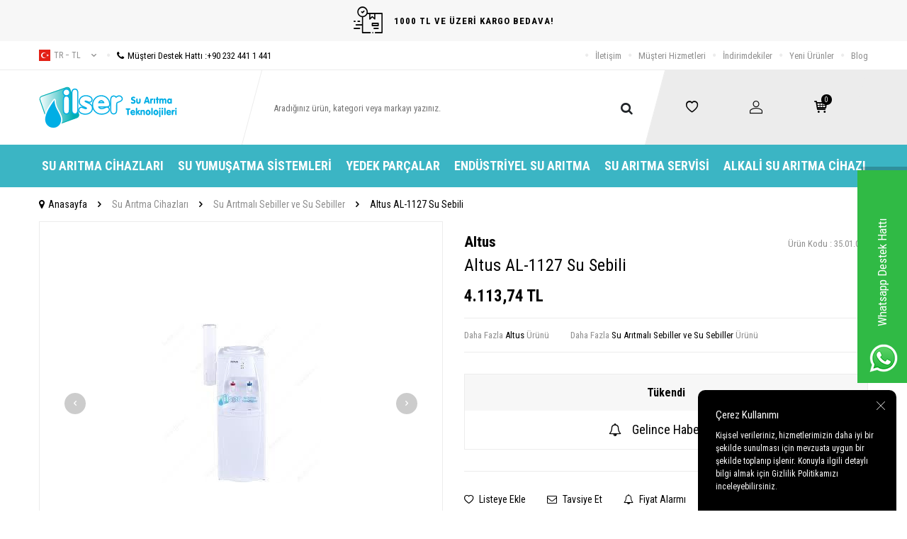

--- FILE ---
content_type: text/html; charset=UTF-8
request_url: https://www.ilsersuaritma.com/altus-al-1127-su-sebili
body_size: 19085
content:
<!DOCTYPE html>
<html lang="tr-TR" >
<head>
<meta charset="utf-8" />
<title>Altus AL-1127 Su Sebili Fiyatı</title>
<meta name="description" content="Altus AL-1127 Su Sebili hızlı teslimat ve ürün garantisiyle İlsersuaritma.com'da! Sipariş için tıklayın!" />
<meta name="copyright" content="T-Soft E-Ticaret Sistemleri" />
<script>window['PRODUCT_DATA'] = [];</script>
<meta name="robots" content="index,follow" /><link rel="canonical" href="https://www.ilsersuaritma.com/altus-al-1127-su-sebili" /><meta property="og:image" content="https://www.ilsersuaritma.com/altus-al-1127-su-sebili-su-aritmali-sebiller-ve-su-sebiller-altus-0-1166-81-K.jpg"/>
                <meta property="og:image:width" content="300" />
                <meta property="og:image:height" content="300" />
                <meta property="og:type" content="product" />
                <meta property="og:title" content="Altus AL-1127 Su Sebili Fiyatı" />
                <meta property="og:description" content="Altus AL-1127 Su Sebili hızlı teslimat ve ürün garantisiyle İlsersuaritma.com'da! Sipariş için tıklayın!" />
                <meta property="product:availability" content="out of stock" />
                <meta property="og:url" content="https://www.ilsersuaritma.com/altus-al-1127-su-sebili" />
                <meta property="og:site_name" content="https://www.ilsersuaritma.com/" />
                <meta name="twitter:card" content="summary" />
                <meta name="twitter:title" content="Altus AL-1127 Su Sebili Fiyatı" />
                <meta name="twitter:description" content="Altus AL-1127 Su Sebili hızlı teslimat ve ürün garantisiyle İlsersuaritma.com'da! Sipariş için tıklayın!" />
                <meta name="twitter:image" content="https://www.ilsersuaritma.com/altus-al-1127-su-sebili-su-aritmali-sebiller-ve-su-sebiller-altus-0-1166-81-K.jpg" />
            <script>
                const E_EXPORT_ACTIVE = 0;
                const CART_DROPDOWN_LIST = true;
                const ENDPOINT_PREFIX = '';
                const ENDPOINT_ALLOWED_KEYS = [];
                const SETTINGS = {"KVKK_REQUIRED":1,"NEGATIVE_STOCK":"0","DYNAMIC_LOADING_SHOW_BUTTON":0,"IS_COMMENT_RATE_ACTIVE":0};
                try {
                    var PAGE_TYPE = 'product';
                    var PAGE_ID = 3;
                    var ON_PAGE_READY = [];
                    var THEME_VERSION = 'v5';
                    var THEME_FOLDER = 'v5-ran';
                    var MEMBER_INFO = {"ID":0,"CODE":"","FIRST_NAME":"","BIRTH_DATE":"","GENDER":"","LAST_NAME":"","MAIL":"","MAIL_HASH":"","PHONE":"","PHONE_HASH":"","PHONE_HASH_SHA":"","GROUP":0,"TRANSACTION_COUNT":0,"REPRESENTATIVE":"","KVKK":-1,"COUNTRY":"TR","E_COUNTRY":""};
                    var IS_VENDOR = 0;
                    var MOBILE_ACTIVE = false;
                    var CART_COUNT = '0';
                    var CART_TOTAL = '0,00';
                    var SESS_ID = 'f5bbe1caf28f1274a5e5b6130b68c4fc';
                    var LANGUAGE = 'tr';
                    var CURRENCY = 'TL';
                    var SEP_DEC = ',';
                    var SEP_THO = '.';
                    var DECIMAL_LENGTH = 2;  
                    var SERVICE_INFO = null;
                    var CART_CSRF_TOKEN = '244af06c16de785738761704b22a1c5edb9ffa125c4721a3fbb065cf524be7e2';
                    var CSRF_TOKEN = 'PwCrhhklsrnleGq0X/ERzjrXgOxNJIKZV7K0o9miRro=';
                    
                }
                catch(err) { }
            </script>
            <!--cache--><link rel="preload" as="font" href="/theme/v5/css/fonts/tsoft-icon.woff2?v=1" type="font/woff2" crossorigin>
<link rel="preconnect" href="https://fonts.gstatic.com" crossorigin>
<link rel="preload" as="style" href="https://fonts.googleapis.com/css2?family=Roboto Condensed:wght@300&family=Roboto Condensed&family=Roboto Condensed:wght@700&family=Mulish&display=swap">
<link rel="stylesheet" href="https://fonts.googleapis.com/css2?family=Roboto Condensed:wght@300&family=Roboto Condensed&family=Roboto Condensed:wght@700&family=Mulish&display=swap" media="print" onload="this.media='all'">
<noscript>
<link rel="stylesheet" href="https://fonts.googleapis.com/css2?family=Roboto Condensed:wght@300&family=Roboto Condensed&family=Roboto Condensed:wght@700&family=Mulish&display=swap">
</noscript>
<link type="text/css" rel="stylesheet" href="/srv/compressed/load/all/css/tr/3/0.css?v=1768413762&isTablet=0&isMobile=0&userType=Ziyaretci">
<link rel="shortcut icon" href="//www.ilsersuaritma.com/Data/EditorFiles/favicon_(1).jpg">
<meta name="viewport" content="width=device-width, initial-scale=1">
<script>
if (navigator.userAgent.indexOf('iPhone') > -1 || PAGE_ID == 91) {
document.querySelector("[name=viewport]").setAttribute('content', 'width=device-width, initial-scale=1, maximum-scale=1');
}
</script>
<script src="/theme/v5/js/callbacks.js?v=1768413762"></script>
<script src="/js/tsoftapps/v5/header.js?v=1768413762"></script>
<meta name="google-site-verification" content="5meUt0WGFJ5r3wuN6WymZcfprC1egmanNr57aQg7Dqw" /><meta name="google-site-verification" content="Kr-BjgZGPOe_ShBgn2B9bxU6tUxaLhEJM-Cc1wz8LRA" /><script>
if(typeof window.FB_EVENT_ID == 'undefined'){
window.FB_EVENT_ID = "fb_" + new Date().getTime();
}
</script><script type="text/javascript">
function detectmobWP() {
if (navigator.userAgent.match(/Android/i)
|| navigator.userAgent.match(/webOS/i)
|| navigator.userAgent.match(/iPhone/i)
|| navigator.userAgent.match(/iPad/i)
|| navigator.userAgent.match(/iPod/i)
|| navigator.userAgent.match(/BlackBerry/i)
|| navigator.userAgent.match(/Windows Phone/i)
) {
return true;
} else {
return false;
}
}
document.addEventListener('DOMContentLoaded', () => {
// LANGUAGE SETTINGS
var language_content = JSON.parse('{"phone_number":{"tr":"905323246040"},"static_message":{"tr":"Merhaba"},"banner_title":{"tr":"Whatsapp Destek Hattı"},"banner_message":{"tr":"İletişime geçmek için hemen tıklayınız"},"button_text":{"tr":"Tıklayınız"}}');
var current_lang = window.LANGUAGE;
var phone_number = '905323246040';
if (typeof language_content.phone_number[current_lang] != 'undefined' && language_content.phone_number[current_lang] != "") {
phone_number = language_content.phone_number[current_lang];
}
var url = "https://api.whatsapp.com/send?phone=" + phone_number + "&text=";
var banner_title = 'Whatsapp Destek Hattı';
if (typeof language_content.banner_title[current_lang] != 'undefined' && language_content.banner_title[current_lang] != "") {
banner_title = language_content.banner_title[current_lang];
}
document.querySelector('#professional-whatsapp-passive.wp-app').innerHTML = banner_title;
var banner_message = 'İletişime geçmek için hemen tıklayınız';
if (typeof language_content.banner_message[current_lang] != 'undefined' && language_content.banner_message[current_lang] != "") {
banner_message = language_content.banner_message[current_lang];
}
document.querySelector('#whatsapp-text.wp-app').innerHTML = banner_message;
var static_message = 'Merhaba';
if (typeof language_content.static_message[current_lang] != 'undefined' && language_content.static_message[current_lang] != "") {
static_message = language_content.static_message[current_lang];
}
url += static_message;
document.querySelector("#whatsapp-link.wp-app").href = url;
var button_text = 'Tıklayınız';
if (typeof language_content.button_text[current_lang] != 'undefined' && language_content.button_text[current_lang] != "") {
button_text = language_content.button_text[current_lang];
}
document.querySelector('#whatsapp-link.wp-app').innerHTML = button_text;
// LANGUAGE SETTINGS END
if (detectmobWP() == false) {
document.querySelector('#whatsapp-link').href = document.querySelector('#whatsapp-link').href.replace('api', 'web')
}
show('#professional-whatsapp-passive');
hide('#professional-whatsapp-active');
document.querySelector('#professional-whatsapp-passive').addEventListener('click', function () {
show('#professional-whatsapp-active');
addClass('#whatsapp-wrap','active');
});
document.querySelector('#whatsapp-close').addEventListener('click', function () {
show('#professional-whatsapp-passive');
hide('#professional-whatsapp-active');
removeClass('#whatsapp-wrap','active');
});
if (PAGE_TYPE === 'product') {
var str = document.getElementById('whatsapp-link').href;
str = str.substr(0, str.indexOf('text=') + 5);
document.getElementById('whatsapp-link').href = str + location.href;
}
function show(el){
document.querySelector(el).style.display = "block";
}
function hide(el){
document.querySelector(el).style.display = "none";
}
function addClass(el,class_name){
document.querySelector(el).classList.add(class_name)
}
function removeClass(el,class_name){
document.querySelector(el).classList.remove(class_name)
}
});
</script>
<style type="text/css">
#whatsapp-wrap {
position: fixed;
top: calc(50% - 200px);
right: 0;
overflow: visible;
z-index: 10000;
}
#professional-whatsapp-passive {
position: absolute;
top: 10px;
right: 0;
width: 300px;
height: 70px;
line-height: 70px;
font-size: 17px;
color: #fff;
padding-right: 15px;
padding-left: 80px;
background: #30ba45;
box-shadow: 5px 5px 0px 0 rgba(0, 0, 0, .2);
-webkit-transition-duration: .5s;
-ms-transition-duration: .5s;
transition-duration: .5s;
-webkit-transform-origin: right bottom;
-ms-transform-origin: right bottom;
transform-origin: right bottom;
-webkit-transform: rotate(-90deg);
-ms-transform: rotate(-90deg);
transform: rotate(-90deg);
cursor: pointer;
direction: ltr;
z-index: 33;
}
#professional-whatsapp-passive:before {
content: '';
position: absolute;
top: 0;
left: 0;
width: 70px;
height: 70px;
background: url('https://storage.tsoftapps.com/uploads/images/aYtVEC5C3oxz3SdGErWZg3nb5uJCIR9opf7OiiU3.png') no-repeat 17px center;
-webkit-transform: rotate(90deg);
-ms-transform: rotate(90deg);
transform: rotate(90deg);
}
#whatsapp-wrap.active #professional-whatsapp-passive {
right: -290px;
}
#professional-whatsapp-active {
display: none;
position: absolute;
top: 65px;
right: 0px;
width: 250px;
height: 290px;
text-align: center;
background: #30ba45;
box-shadow: 5px 5px 0px 0 rgba(0, 0, 0, .2);
}
#whatsapp-wrap.active #professional-whatsapp-active {
right: 0;
}
#whatsapp-close {
float: left;
width: 100%;
padding: 10px 15px;
box-sizing: border-box;
color: #fff;
text-align: left;
cursor: pointer;
}
#whatsapp-text {
float: left;
width: 100%;
font-size: 21px;
color: #fff;
text-transform: capitalize;
padding-top: 80px;
background: url('https://storage.tsoftapps.com/uploads/images/Be2a4TY06ibH3Zv5aft1UXr7dxREx7mte7GJAO5d.png') no-repeat center 0;
margin: 20px 0 30px;
}
#whatsapp-link {
display: inline-block;
width: 150px;
line-height: 35px;
font-size: 21px;
color: #fff;
border: 2px solid #fff;
border-radius: 2px;
}
@media screen and (max-width: 769px) {
#whatsapp-wrap {
top: calc(50% - 150px);
}
#professional-whatsapp-passive {
width: 0;
height: 40px;
line-height: 40px;
padding-right: 0;
padding-left: 40px;
overflow: hidden;
}
#professional-whatsapp-passive:before {
width: 40px;
height: 40px;
background-size: 50%;
background-position: 10px center;
}
#professional-whatsapp-active {
top: 40px;
height: 250px;
}
#whatsapp-text {
line-height: 22px;
font-size: 18px;
padding-top: 70px;
margin: 10px 0 20px;
}
}
</style>
<span id='whatsapp-wrap'>
<span class="ease wp-app" id='professional-whatsapp-passive'></span>
<span class="ease wp-app" id='professional-whatsapp-active'>
<span id='whatsapp-close'>x</span>
<span id='whatsapp-text' class="wp-app"></span>
<a target='_blank' href="" id="whatsapp-link" class="wp-app"></a>
</span>
</span><!-- Google Tag Manager -->
<script>(function(w,d,s,l,i){w[l]=w[l]||[];w[l].push({'gtm.start':
new Date().getTime(),event:'gtm.js'});var f=d.getElementsByTagName(s)[0],
j=d.createElement(s),dl=l!='dataLayer'?'&l='+l:'';j.async=true;j.src=
'https://www.googletagmanager.com/gtm.js?id='+i+dl;f.parentNode.insertBefore(j,f);
})(window,document,'script','dataLayer','GTM-5LLXT4K');</script>
<!-- End Google Tag Manager --><meta name="google-site-verification" content="yc9QkJ5wUX39Hy6188ky8rqC0ONfxJjYtE2B1ZPvRbg" /><meta name="google-site-verification" content="Kr-BjgZGPOe_ShBgn2B9bxU6tUxaLhEJM-Cc1wz8LRA" /><!-- BEGIN JIVOSITE CODE {literal} -->
<script type='text/javascript'>
(function(){ var widget_id = '7nlT62tGa9';var d=document;var w=window;function l(){
var s = document.createElement('script'); s.type = 'text/javascript'; s.async = true; s.src = '//code.jivosite.com/script/widget/'+widget_id;
var ss = document.getElementsByTagName('script')[0];
ss.parentNode.insertBefore(s, ss);}if(d.readyState=='complete'){l();}else{if(w.attachEvent){w.attachEvent('onload',l);}else{w.addEventListener('load',l,false);}}})();
</script>
<!-- {/literal} END JIVOSITE CODE -->
</head>
<body><!-- Google Tag Manager (noscript) -->
<noscript><iframe src="https://www.googletagmanager.com/ns.html?id=GTM-5LLXT4K"
height="0" width="0" style="display:none;visibility:hidden"></iframe></noscript>
<!-- End Google Tag Manager (noscript) -->
<input type="hidden" id="cookie-law" value="1"><div class="w-100 d-flex flex-wrap ">
<div class=" col-12 col-sm-12 col-md-12 col-lg-12 col-xl-12 col-xxl-12 column-239  "><div class="row">
<div id="relation|279" data-id="279" class="relArea col-12 v5-ran  folder-header tpl-user_yeni "><div class="row">
<header class="container-fluid mb-1">
<div class="row">
<div id="header-top-bar" class="w-100 bg-light d-flex align-items-center justify-content-center text-center fw-semibold">
<i class="ti-order-follow-up mr-1"></i> 1000 TL VE ÜZERİ KARGO BEDAVA!
</div>
<div id="header-top" class="w-100 d-none d-lg-block border-bottom">
<div class="container">
<div class="row align-items-center">
<div class="col-auto pr-0">
<div class="dropdown ht-language">
<a href="#" class="dropdown-title d-flex align-items-center text-gray text-uppercase" data-toggle="dropdown">
<img class="language-img" src="/lang/tr/tr.webp" alt="tr" width="16" height="16">
tr &minus; TL
<i class="ti-arrow-down ml-1"></i>
</a>
<div class="dropdown-menu border">
<div class="w-100 p-1 d-flex flex-wrap language-select">
<a href="#" class="w-100 d-flex align-items-center active" data-language="tr" data-toggle="language">
<img src="/lang/tr/tr.webp" alt="Türkçe" width="16" height="16">
Türkçe
</a>
<a href="#" class="w-100 d-flex align-items-center text-gray" data-language="en" data-toggle="language">
<img src="/lang/en/en.webp" alt="English" width="16" height="16">
English
</a>
</div>
</div>
</div>
</div>
<div class="col-auto">
<a href="tel:+902324411441" class="d-flex align-items-center">
<i class="ti-circle text-light mr-1"></i>
<i class="ti-phone"></i>
Müşteri Destek Hattı : <span class="phone-format">+90 232 441 1 441</span>
</a>
</div>
<div class="col-auto ml-auto">
<nav id="top-menu" class="d-flex">
<ul class="d-flex align-items-center">
<li class="d-flex align-items-center">
<i class="ti-circle text-light"></i>
<a href="https://www.ilsersuaritma.com/iletisim" target="" class="text-gray ">İletişim</a>
</li>
<li class="d-flex align-items-center">
<i class="ti-circle text-light"></i>
<a href="https://www.ilsersuaritma.com/musteri-hizmetleri" target="" class="text-gray ">Müşteri Hizmetleri</a>
</li>
<li class="d-flex align-items-center">
<i class="ti-circle text-light"></i>
<a href="https://www.ilsersuaritma.com/indirimli-urunler" target="" class="text-gray ">İndirimdekiler</a>
</li>
<li class="d-flex align-items-center">
<i class="ti-circle text-light"></i>
<a href="https://www.ilsersuaritma.com/yeni-urunler" target="" class="text-gray ">Yeni Ürünler</a>
</li>
<li class="d-flex align-items-center">
<i class="ti-circle text-light"></i>
<a href="https://www.ilsersuaritma.com/blog" target="" class="text-gray ">Blog</a>
</li>
</ul>
</nav>
</div>
</div>
</div>
</div>
<div id="header-main" class="w-100">
<div class="w-100 header-main py-1 py-lg-0" data-toggle="sticky" data-parent="#header-main" data-mobile="true">
<div class="container">
<div class="row align-items-center">
<div class="col-auto d-lg-none" id="header-mobile-menu-btn">
<a href="#mobile-menu-279" data-toggle="drawer" class="header-mobile-menu-btn">
<i class="ti-menu"></i>
</a>
</div>
<div class="col-4 col-lg-3 d-flex" id="logo">
<a href="https://www.ilsersuaritma.com/">
<p><img src="/Data/EditorFiles/v4-Ilser/topLogo.svg" alt="İlser Su Arıtma Teknolojileri" width="280" height="86" /></p>
</a>
</div>
<div id="header-search" class="col-12 col-lg-6 order-1 order-lg-0 mt-1 mt-lg-0">
<form action="/arama" method="get" autocomplete="off" id="search" class="w-100 position-relative">
<div class="d-flex align-items-center h-100 position-relative border px-1 search-skew">
<input id="live-search" type="search" name="q" placeholder="Aradığınız ürün, kategori veya markayı yazınız." class="form-control form-control-md border-0 no-cancel"
data-search="live-search" v-model="searchVal" data-licence="1">
<button type="submit" class="btn" id="live-search-btn"><i class="ti-search"></i></button>
</div>
<div class="bg-white border border-round search-form-list" id="dynamic-search-279" v-if="searchVal.length > 0 && data != ''" v-cloak>
<div class="w-100 p-1 d-flex flex-wrap dynamic-search">
<div class="col-12 col-sm dynamic-search-item p-1" v-if="data.products.length > 0">
<div class="block-title border-bottom border-light">Ürünler</div>
<ul>
<li v-for="P in data.products">
<a :href="'/' + P.url">
<span class="search-image" v-if="P.image"><img :src="P.image" :alt="P.title"></span>
{{ P.title }}
</a>
</li>
</ul>
</div>
<div class="col-12 col-sm dynamic-search-item p-1" v-if="data.categories.length > 0">
<div class="block-title border-bottom border-light">Kategoriler</div>
<ul>
<li v-for="C in data.categories">
<a :href="'/' + C.url">
<span class="search-image" v-if="C.image"><img :src="C.image" :alt="C.title"></span>
{{ C.title }}
</a>
</li>
</ul>
</div>
<div class="col-12 col-sm dynamic-search-item p-1" v-if="data.brands.length > 0">
<div class="block-title border-bottom border-light">Markalar</div>
<ul>
<li v-for="B in data.brands">
<a :href="'/' + B.url">
<span class="search-image" v-if="B.image"><img :src="B.image" :alt="B.title"></span>
{{ B.title }}
</a>
</li>
</ul>
</div>
<div class="col-12 col-sm dynamic-search-item p-1" v-if="data.combines.length > 0">
<div class="block-title border-bottom border-light">Kombinler</div>
<ul>
<li v-for="C in data.combines">
<a :href="'/' + C.url">
<span class="search-image" v-if="C.image"><img :src="C.image" :alt="C.title"></span>
{{ C.title }}
</a>
</li>
</ul>
</div>
<div class="dynamic-search-item p-1" v-if="data.products.length < 1 && data.categories.length < 1 && data.brands.length < 1 && data.combines.length < 1">
Sonuç bulunamadı.
</div>
</div>
</div>
</form>
</div>
<div id="hm-links" class="col-auto col-lg-3 ml-auto pl-0">
<div class="w-100 position-relative hm-links">
<div class="row align-items-center justify-content-evenly h-100">
<div class="col-auto">
<a href="/uye-girisi-sayfasi" id="header-favourite-count">
<i class="ti-heart-o"></i>
</a>
</div>
<div class="col-auto">
<a href="#header-member-panel-279" data-toggle="drawer" id="header-account">
<i class="ti-user"></i>
</a>
</div>
<div class="col-auto position-relative">
<a href="/sepet" class="header-cart-dropdown" id="header-cart-btn">
<i class="ti-basket-outline position-relative text-primary"><span class="badge bg-black text-white cart-soft-count">0</span></i>
</a>
<div class="header-cart-dropdown-list d-none"></div>
</div>
</div>
</div>
</div>
</div>
</div>
<div class="w-100 bg-white position-fixed d-lg-none" id="header-mobile-sticky">
<div class="w-100 px-1">
<div class="row justify-content-around">
<div class="col">
<a href="#mobile-menu-279" data-toggle="drawer" class="d-flex align-items-center justify-content-center flex-wrap">
<span class="hm-sticky-btn text-center">
<i class="ti-menu"></i>
<span>Menü</span>
</span>
</a>
</div>
<div class="col">
<a href="/uye-alisveris-listesi" class="d-flex align-items-center justify-content-center flex-wrap">
<label for="live-search" class="hm-sticky-btn text-center fw-regular m-0">
<i class="ti-search"></i>
<span>Ara</span>
</label>
</a>
</div>
<div class="col">
<a href="/uye-alisveris-listesi" class="d-flex align-items-center justify-content-center flex-wrap">
<span class="hm-sticky-btn text-center">
<i class="ti-heart-o"></i>
<span>Favorilerim</span>
</span>
</a>
</div>
<div class="col">
<a href="#header-member-panel-279" data-toggle="drawer" class="d-flex align-items-center justify-content-center flex-wrap">
<span class="hm-sticky-btn text-center">
<i class="ti-user"></i>
<span>Hesabım</span>
</span>
</a>
</div>
<div class="col">
<a href="#header-cart-panel-279" data-toggle="drawer" class="d-flex align-items-center justify-content-center flex-wrap">
<span class="hm-sticky-btn text-center">
<i class="ti-basket-outline position-relative"><span class="badge cart-soft-count">0</span></i>
<span>Sepetim</span>
</span>
</a>
</div>
</div>
</div>
</div>
</div>
</div>
<div id="header-menu" class="w-100 d-none d-lg-block">
<div class="w-100 bg-secondary" data-toggle="sticky" data-parent="#header-menu">
<div class="container">
<nav id="main-menu" class="w-100 position-relative">
<ul class="row align-items-center justify-content-center menu menu-279">
<li>
<a href="https://www.ilsersuaritma.com/en-iyi-su-aritma-cihazi" target="" class="px-2 text-white d-flex align-items-center text-center text-uppercase fw-bold " title="Su Arıtma Cihazları">Su Arıtma Cihazları</a>
<div class="w-100 px-1 sub-menu ease">
<div class="row">
<div class="col-12 p-2">
<div class="row">
<div class="col-2 mb-2">
<a href="https://www.ilsersuaritma.com/pompali-su-aritma-cihazlari" target="" class="menu-title d-inline-block " title="Pompalı Su Arıtma Cihazları">
Pompalı Su Arıtma Cihazları
</a>
</div>
<div class="col-2 mb-2">
<a href="https://www.ilsersuaritma.com/pompasiz-su-aritma-cihazlari" target="" class="menu-title d-inline-block " title="Pompasız Su Arıtma Cihazları">
Pompasız Su Arıtma Cihazları
</a>
</div>
<div class="col-2 mb-2">
<a href="https://www.ilsersuaritma.com/tezgah-alti-su-aritma-cihazi" target="" class="menu-title d-inline-block " title="Tezgah Altı Su Arıtma Cihazları">
Tezgah Altı Su Arıtma Cihazları
</a>
</div>
<div class="col-2 mb-2">
<a href="https://www.ilsersuaritma.com/tezgah-ustu-su-aritma-cihazi" target="" class="menu-title d-inline-block " title="Tezgah Üstü Su Arıtma Cihazları">
Tezgah Üstü Su Arıtma Cihazları
</a>
</div>
<div class="col-2 mb-2">
<a href="https://www.ilsersuaritma.com/is-yeri-icin-su-aritma-sistemleri" target="" class="menu-title d-inline-block " title="İş Yeri İçin Su Arıtma Sistemleri">
İş Yeri İçin Su Arıtma Sistemleri
</a>
</div>
<div class="col-2 mb-2">
<a href="https://www.ilsersuaritma.com/aritmali-su-sebili" target="" class="menu-title d-inline-block " title="Su Arıtmalı Sebiller ve Su Sebiller">
Su Arıtmalı Sebiller ve Su Sebiller
</a>
</div>
</div>
</div>
</div>
</div>
</li>
<li>
<a href="https://www.ilsersuaritma.com/su-yumusatma-cihazi" target="" class="px-2 text-white d-flex align-items-center text-center text-uppercase fw-bold " title="Su Yumuşatma Sistemleri">Su Yumuşatma Sistemleri</a>
</li>
<li>
<a href="https://www.ilsersuaritma.com/su-aritma-cihazlari-yedek-parcalar" target="" class="px-2 text-white d-flex align-items-center text-center text-uppercase fw-bold " title="Yedek Parçalar">Yedek Parçalar</a>
<div class="w-100 px-1 sub-menu ease">
<div class="row">
<div class="col-12 p-2">
<div class="row">
<div class="col-2 mb-2">
<a href="https://www.ilsersuaritma.com/su-aritma-cihazi-baglanti-ekipmanlari" target="" class="menu-title d-inline-block " title="Su Arıtma Bağlantı Ekipmanları">
Su Arıtma Bağlantı Ekipmanları
</a>
</div>
<div class="col-2 mb-2">
<a href="https://www.ilsersuaritma.com/su-aritma-cihazi-metal-basinc-denge-tanklari" target="" class="menu-title d-inline-block " title="Su Arıtma Metal Basınç Denge Tankları">
Su Arıtma Metal Basınç Denge Tankları
</a>
</div>
<div class="col-2 mb-2">
<a href="https://www.ilsersuaritma.com/su-aritma-cihazi-pompalari-ve-adaptorleri" target="" class="menu-title d-inline-block " title="Su Arıtma Pompalar ve Adaptörler">
Su Arıtma Pompalar ve Adaptörler
</a>
</div>
<div class="col-2 mb-2">
<a href="https://www.ilsersuaritma.com/su-aritma-cihazi-filtreler-ve-filtre-kaplari" target="" class="menu-title d-inline-block " title="Su Arıtma Filtreleri ve Filtre Kapları">
Su Arıtma Filtreleri ve Filtre Kapları
</a>
</div>
<div class="col-2 mb-2">
<a href="https://www.ilsersuaritma.com/su-aritma-cihazi-kontrol-ekipmanlari" target="" class="menu-title d-inline-block " title="Su Arıtma Kontrol Ekipmanları">
Su Arıtma Kontrol Ekipmanları
</a>
</div>
<div class="col-2 mb-2">
<a href="https://www.ilsersuaritma.com/su-aritma-cihazlari-su-tasarruf-urunleri" target="" class="menu-title d-inline-block " title="Su Arıtma Musluk ve Tasarruf Ürünleri">
Su Arıtma Musluk ve Tasarruf Ürünleri
</a>
</div>
</div>
</div>
</div>
</div>
</li>
<li>
<a href="https://www.ilsersuaritma.com/endustriyel-cihazlar" target="" class="px-2 text-white d-flex align-items-center text-center text-uppercase fw-bold " title="Endüstriyel Su Arıtma">Endüstriyel Su Arıtma</a>
<div class="w-100 px-1 sub-menu ease">
<div class="row">
<div class="col-12 p-2">
<div class="row">
<div class="col-2 mb-2">
<a href="https://www.ilsersuaritma.com/su-aritma-endustriyel-membran-ve-membran-kaplari" target="" class="menu-title d-inline-block " title="Su Arıtma Membran ve Membran Kapları">
Su Arıtma Membran ve Membran Kapları
</a>
</div>
<div class="col-2 mb-2">
<a href="https://www.ilsersuaritma.com/su-aritma-mineralleri-ve-kimyasallar" target="" class="menu-title d-inline-block " title="Su Arıtma Mineral ve Kimyasallar">
Su Arıtma Mineral ve Kimyasallar
</a>
</div>
<div class="col-2 mb-2">
<a href="https://www.ilsersuaritma.com/su-aritma-endustriyel-filtreler-ve-filtre-kaplari" target="" class="menu-title d-inline-block " title="Su Arıtma Endüstriyel Filtreler ve Filtre Kapları">
Su Arıtma Endüstriyel Filtreler ve Filtre Kapları
</a>
</div>
<div class="col-2 mb-2">
<a href="https://www.ilsersuaritma.com/valfler-aksesuar-ve-yedek-parcalari" target="" class="menu-title d-inline-block " title="Valfler, Aksesuar ve Yedek Parçaları">
Valfler, Aksesuar ve Yedek Parçaları
</a>
</div>
<div class="col-2 mb-2">
<a href="https://www.ilsersuaritma.com/dozaj-pompasi" target="" class="menu-title d-inline-block " title="Dozaj Pompaları">
Dozaj Pompaları
</a>
</div>
<div class="col-2 mb-2">
<a href="https://www.ilsersuaritma.com/ultraviyole-sistemleri-ve-yedek-parcalari" target="" class="menu-title d-inline-block " title="Ultraviyole Sistemleri ve Yedek Parçaları">
Ultraviyole Sistemleri ve Yedek Parçaları
</a>
</div>
<div class="col-2 mb-2">
<a href="https://www.ilsersuaritma.com/tanklar-ve-tank-ekipmanlari" target="" class="menu-title d-inline-block " title="Su Arıtma Tanklar ve Tank Ekipmanları">
Su Arıtma Tanklar ve Tank Ekipmanları
</a>
</div>
<div class="col-2 mb-2">
<a href="https://www.ilsersuaritma.com/ozonlama-sistemleri" target="" class="menu-title d-inline-block " title="Ozonlama Sistemleri">
Ozonlama Sistemleri
</a>
</div>
<div class="col-2 mb-2">
<a href="https://www.ilsersuaritma.com/reverse-osmosis" target="" class="menu-title d-inline-block " title="Endüstriyel Reverse Osmosis Sistemleri ve Yedek Parçaları">
Endüstriyel Reverse Osmosis Sistemleri ve Yedek Parçaları
</a>
</div>
<div class="col-2 mb-2">
<a href="https://www.ilsersuaritma.com/filtrasyon-sistemleri" target="" class="menu-title d-inline-block " title="Filtrasyon Sistemleri">
Filtrasyon Sistemleri
</a>
</div>
<div class="col-2 mb-2">
<a href="https://www.ilsersuaritma.com/su-aritma-yumusatma-sistemleri" target="" class="menu-title d-inline-block " title="Endüstriyel Su Yumuşatma Sistemleri">
Endüstriyel Su Yumuşatma Sistemleri
</a>
</div>
<div class="col-2 mb-2">
<a href="https://www.ilsersuaritma.com/atiksu-aritma-sistemleri" target="" class="menu-title d-inline-block " title="Yüzey Borulamalı Su Arıtma Sistemleri - Atık Su Arıtma ">
Yüzey Borulamalı Su Arıtma Sistemleri - Atık Su Arıtma
</a>
</div>
</div>
</div>
</div>
</div>
</li>
<li>
<a href="https://www.ilsersuaritma.com/su-aritma-cihazi-servisi" target="" class="px-2 text-white d-flex align-items-center text-center text-uppercase fw-bold " title="Su Arıtma Servisi">Su Arıtma Servisi</a>
</li>
<li>
<a href="https://www.ilsersuaritma.com/alkali-su-aritma-cihazi" target="" class="px-2 text-white d-flex align-items-center text-center text-uppercase fw-bold " title="Alkali Su Arıtma Cihazı">Alkali Su Arıtma Cihazı</a>
</li>
</ul>
</nav>
</div>
</div>
</div>
</div>
</header>
<div data-rel="mobile-menu-279" class="drawer-overlay"></div>
<div id="mobile-menu-279" class="drawer-wrapper" data-display="overlay" data-position="left">
<div class="drawer-title">
<span>Menü</span>
<div class="drawer-close">
<i class="ti-close"></i>
</div>
</div>
<div class="w-100 border-top">
<nav class="w-100 clearfix">
<ul class="w-100 clearfix">
<li class="w-100 border-bottom">
<div class="d-flex align-items-center px-2 menu-first-item " data-toggle="accordion">
Su Arıtma Cihazları
<span class="ml-auto">
<i class="ti-arrow-down"></i>
<i class="ti-arrow-up"></i>
</span>
</div>
<div class="accordion-body clearfix">
<ul class="clearfix px-3 pb-2">
<li class="w-100 mb-1">
<a href="https://www.ilsersuaritma.com/pompali-su-aritma-cihazlari" target="" class="d-block menu-secondary-item text-gray " title="Pompalı Su Arıtma Cihazları">Pompalı Su Arıtma Cihazları</a>
</li>
<li class="w-100 mb-1">
<a href="https://www.ilsersuaritma.com/pompasiz-su-aritma-cihazlari" target="" class="d-block menu-secondary-item text-gray " title="Pompasız Su Arıtma Cihazları">Pompasız Su Arıtma Cihazları</a>
</li>
<li class="w-100 mb-1">
<a href="https://www.ilsersuaritma.com/tezgah-alti-su-aritma-cihazi" target="" class="d-block menu-secondary-item text-gray " title="Tezgah Altı Su Arıtma Cihazları">Tezgah Altı Su Arıtma Cihazları</a>
</li>
<li class="w-100 mb-1">
<a href="https://www.ilsersuaritma.com/tezgah-ustu-su-aritma-cihazi" target="" class="d-block menu-secondary-item text-gray " title="Tezgah Üstü Su Arıtma Cihazları">Tezgah Üstü Su Arıtma Cihazları</a>
</li>
<li class="w-100 mb-1">
<a href="https://www.ilsersuaritma.com/is-yeri-icin-su-aritma-sistemleri" target="" class="d-block menu-secondary-item text-gray " title="İş Yeri İçin Su Arıtma Sistemleri">İş Yeri İçin Su Arıtma Sistemleri</a>
</li>
<li class="w-100 mb-1">
<a href="https://www.ilsersuaritma.com/aritmali-su-sebili" target="" class="d-block menu-secondary-item text-gray " title="Su Arıtmalı Sebiller ve Su Sebiller">Su Arıtmalı Sebiller ve Su Sebiller</a>
</li>
<li class="w-100">
<a href="https://www.ilsersuaritma.com/en-iyi-su-aritma-cihazi" target="" class="d-block menu-secondary-item text-primary" title="Tümünü Gör">Tümünü Gör</a>
</li>
</ul>
</div>
</li>
<li class="w-100 border-bottom">
<a href="https://www.ilsersuaritma.com/su-yumusatma-cihazi" target="" class="d-flex align-items-center px-2 menu-first-item " title="Su Yumuşatma Sistemleri">Su Yumuşatma Sistemleri</a>
</li>
<li class="w-100 border-bottom">
<div class="d-flex align-items-center px-2 menu-first-item " data-toggle="accordion">
Yedek Parçalar
<span class="ml-auto">
<i class="ti-arrow-down"></i>
<i class="ti-arrow-up"></i>
</span>
</div>
<div class="accordion-body clearfix">
<ul class="clearfix px-3 pb-2">
<li class="w-100 mb-1">
<a href="https://www.ilsersuaritma.com/su-aritma-cihazi-baglanti-ekipmanlari" target="" class="d-block menu-secondary-item text-gray " title="Su Arıtma Bağlantı Ekipmanları">Su Arıtma Bağlantı Ekipmanları</a>
</li>
<li class="w-100 mb-1">
<a href="https://www.ilsersuaritma.com/su-aritma-cihazi-metal-basinc-denge-tanklari" target="" class="d-block menu-secondary-item text-gray " title="Su Arıtma Metal Basınç Denge Tankları">Su Arıtma Metal Basınç Denge Tankları</a>
</li>
<li class="w-100 mb-1">
<a href="https://www.ilsersuaritma.com/su-aritma-cihazi-pompalari-ve-adaptorleri" target="" class="d-block menu-secondary-item text-gray " title="Su Arıtma Pompalar ve Adaptörler">Su Arıtma Pompalar ve Adaptörler</a>
</li>
<li class="w-100 mb-1">
<a href="https://www.ilsersuaritma.com/su-aritma-cihazi-filtreler-ve-filtre-kaplari" target="" class="d-block menu-secondary-item text-gray " title="Su Arıtma Filtreleri ve Filtre Kapları">Su Arıtma Filtreleri ve Filtre Kapları</a>
</li>
<li class="w-100 mb-1">
<a href="https://www.ilsersuaritma.com/su-aritma-cihazi-kontrol-ekipmanlari" target="" class="d-block menu-secondary-item text-gray " title="Su Arıtma Kontrol Ekipmanları">Su Arıtma Kontrol Ekipmanları</a>
</li>
<li class="w-100 mb-1">
<a href="https://www.ilsersuaritma.com/su-aritma-cihazlari-su-tasarruf-urunleri" target="" class="d-block menu-secondary-item text-gray " title="Su Arıtma Musluk ve Tasarruf Ürünleri">Su Arıtma Musluk ve Tasarruf Ürünleri</a>
</li>
<li class="w-100">
<a href="https://www.ilsersuaritma.com/su-aritma-cihazlari-yedek-parcalar" target="" class="d-block menu-secondary-item text-primary" title="Tümünü Gör">Tümünü Gör</a>
</li>
</ul>
</div>
</li>
<li class="w-100 border-bottom">
<div class="d-flex align-items-center px-2 menu-first-item " data-toggle="accordion">
Endüstriyel Su Arıtma
<span class="ml-auto">
<i class="ti-arrow-down"></i>
<i class="ti-arrow-up"></i>
</span>
</div>
<div class="accordion-body clearfix">
<ul class="clearfix px-3 pb-2">
<li class="w-100 mb-1">
<a href="https://www.ilsersuaritma.com/su-aritma-endustriyel-membran-ve-membran-kaplari" target="" class="d-block menu-secondary-item text-gray " title="Su Arıtma Membran ve Membran Kapları">Su Arıtma Membran ve Membran Kapları</a>
</li>
<li class="w-100 mb-1">
<a href="https://www.ilsersuaritma.com/su-aritma-mineralleri-ve-kimyasallar" target="" class="d-block menu-secondary-item text-gray " title="Su Arıtma Mineral ve Kimyasallar">Su Arıtma Mineral ve Kimyasallar</a>
</li>
<li class="w-100 mb-1">
<a href="https://www.ilsersuaritma.com/su-aritma-endustriyel-filtreler-ve-filtre-kaplari" target="" class="d-block menu-secondary-item text-gray " title="Su Arıtma Endüstriyel Filtreler ve Filtre Kapları">Su Arıtma Endüstriyel Filtreler ve Filtre Kapları</a>
</li>
<li class="w-100 mb-1">
<a href="https://www.ilsersuaritma.com/valfler-aksesuar-ve-yedek-parcalari" target="" class="d-block menu-secondary-item text-gray " title="Valfler, Aksesuar ve Yedek Parçaları">Valfler, Aksesuar ve Yedek Parçaları</a>
</li>
<li class="w-100 mb-1">
<a href="https://www.ilsersuaritma.com/dozaj-pompasi" target="" class="d-block menu-secondary-item text-gray " title="Dozaj Pompaları">Dozaj Pompaları</a>
</li>
<li class="w-100 mb-1">
<a href="https://www.ilsersuaritma.com/ultraviyole-sistemleri-ve-yedek-parcalari" target="" class="d-block menu-secondary-item text-gray " title="Ultraviyole Sistemleri ve Yedek Parçaları">Ultraviyole Sistemleri ve Yedek Parçaları</a>
</li>
<li class="w-100 mb-1">
<a href="https://www.ilsersuaritma.com/tanklar-ve-tank-ekipmanlari" target="" class="d-block menu-secondary-item text-gray " title="Su Arıtma Tanklar ve Tank Ekipmanları">Su Arıtma Tanklar ve Tank Ekipmanları</a>
</li>
<li class="w-100 mb-1">
<a href="https://www.ilsersuaritma.com/ozonlama-sistemleri" target="" class="d-block menu-secondary-item text-gray " title="Ozonlama Sistemleri">Ozonlama Sistemleri</a>
</li>
<li class="w-100 mb-1">
<a href="https://www.ilsersuaritma.com/reverse-osmosis" target="" class="d-block menu-secondary-item text-gray " title="Endüstriyel Reverse Osmosis Sistemleri ve Yedek Parçaları">Endüstriyel Reverse Osmosis Sistemleri ve Yedek Parçaları</a>
</li>
<li class="w-100 mb-1">
<a href="https://www.ilsersuaritma.com/filtrasyon-sistemleri" target="" class="d-block menu-secondary-item text-gray " title="Filtrasyon Sistemleri">Filtrasyon Sistemleri</a>
</li>
<li class="w-100 mb-1">
<a href="https://www.ilsersuaritma.com/su-aritma-yumusatma-sistemleri" target="" class="d-block menu-secondary-item text-gray " title="Endüstriyel Su Yumuşatma Sistemleri">Endüstriyel Su Yumuşatma Sistemleri</a>
</li>
<li class="w-100 mb-1">
<a href="https://www.ilsersuaritma.com/atiksu-aritma-sistemleri" target="" class="d-block menu-secondary-item text-gray " title="Yüzey Borulamalı Su Arıtma Sistemleri - Atık Su Arıtma ">Yüzey Borulamalı Su Arıtma Sistemleri - Atık Su Arıtma </a>
</li>
<li class="w-100">
<a href="https://www.ilsersuaritma.com/endustriyel-cihazlar" target="" class="d-block menu-secondary-item text-primary" title="Tümünü Gör">Tümünü Gör</a>
</li>
</ul>
</div>
</li>
<li class="w-100 border-bottom">
<a href="https://www.ilsersuaritma.com/su-aritma-cihazi-servisi" target="" class="d-flex align-items-center px-2 menu-first-item " title="Su Arıtma Servisi">Su Arıtma Servisi</a>
</li>
<li class="w-100 border-bottom">
<a href="https://www.ilsersuaritma.com/alkali-su-aritma-cihazi" target="" class="d-flex align-items-center px-2 menu-first-item " title="Alkali Su Arıtma Cihazı">Alkali Su Arıtma Cihazı</a>
</li>
</ul>
</nav>
<nav class="w-100 bg-light clearfix">
<ul class="w-100 clearfix">
<li class="w-100 border-bottom">
<a href="https://www.ilsersuaritma.com/iletisim" target="" class="d-flex align-items-center px-2 menu-first-item ">İletişim</a>
</li>
<li class="w-100 border-bottom">
<a href="https://www.ilsersuaritma.com/musteri-hizmetleri" target="" class="d-flex align-items-center px-2 menu-first-item ">Müşteri Hizmetleri</a>
</li>
<li class="w-100 border-bottom">
<a href="https://www.ilsersuaritma.com/indirimli-urunler" target="" class="d-flex align-items-center px-2 menu-first-item ">İndirimdekiler</a>
</li>
<li class="w-100 border-bottom">
<a href="https://www.ilsersuaritma.com/yeni-urunler" target="" class="d-flex align-items-center px-2 menu-first-item ">Yeni Ürünler</a>
</li>
<li class="w-100 border-bottom">
<a href="https://www.ilsersuaritma.com/blog" target="" class="d-flex align-items-center px-2 menu-first-item ">Blog</a>
</li>
<li class="w-100 border-bottom">
<div class="mobile-language">
<div class="w-100 d-flex align-items-center px-2 text-uppercase menu-first-item" data-toggle="accordion">
<img class="mr-1" src="/lang/tr/tr.webp" alt="tr" width="16" height="16">
tr &minus; TL
<span class="ml-auto">
<i class="ti-arrow-down"></i>
<i class="ti-arrow-up"></i>
</span>
</div>
<div class="accordion-body border-top p-2 bg-white">
<div class="mobile-language-title fw-bold mb-1">Dil & Para Birimi</div>
<select class="form-control mb-1" data-toggle="language">
<option selected value="tr">
Türkçe</option>
<option value="en">
English</option>
</select>
</div>
</div>
</li>
</ul>
</nav>
</div>
</div>
<div data-rel="header-member-panel-279" class="drawer-overlay"></div>
<div id="header-member-panel-279" class="drawer-wrapper" data-display="overlay" data-position="right">
<div class="drawer-title">
<span>Hesabım</span>
<div class="drawer-close">
<i class="ti-close"></i>
</div>
</div>
<div class="drawer-body">
<form action="#" method="POST" class="w-100" data-toggle="login-form" data-prefix="header-" data-callback="headerMemberLoginFn" novalidate>
<div class="row">
<div class="col-12">
<ul id="header-login-type" class="tab-nav list-style-none">
<li class="active" data-type="email"><a href="#header-login" data-toggle="tab">Üye Girişi</a></li>
<li><a href="/uye-kayit">Kayıt Ol</a></li>
</ul>
</div>
<div class="col-12 mb-1 tab-content">
<div id="header-login" class="w-100 tab-pane active">
<div class="w-100 popover-wrapper position-relative">
<input type="email" id="header-email" class="form-control" placeholder="E-posta adresinizi giriniz" data-toggle="placeholder">
</div>
</div>
</div>
<div class="col-12 mb-1">
<div class="w-100 input-group">
<input type="password" id="header-password" class="form-control" placeholder="Şifrenizi giriniz" data-toggle="placeholder">
<div class="input-group-append no-animate">
<i class="ti-eye-off text-gray" id="toggleVisiblePassword279"></i>
</div>
</div>
</div>
<div class="col-12 d-flex flex-wrap justify-content-between">
<input type="checkbox" id="header-remember" name="header-remember" class="form-control">
<label for="header-remember" class="mb-1 d-flex align-items-center fw-regular">
<span class="input-checkbox">
<i class="ti-check"></i>
</span>
Beni Hatırla
</label>
<a href="/uye-sifre-hatirlat" class="text-gray text-underline mb-1">Şifremi Unuttum</a>
</div>
<div class="col-12 mb-1">
<button type="submit" class="w-100 d-flex align-items-center justify-content-between btn btn-md btn-primary text-uppercase">
Giriş Yap
<i class="ti-arrow-right"></i>
</button>
</div>
<div class="col-12">
<div class="row">
<div class="col-6 mb-1">
<a href="/srv/service/social/facebook/login" class="btn btn-md fb-login-btn">
<i class="ti-facebook"></i> ile bağlan
</a>
</div>
</div>
</div>
</div>
</form>
</div>
</div>
<div data-rel="header-cart-panel-279" class="drawer-overlay"></div>
<div id="header-cart-panel-279" class="drawer-wrapper" data-display="overlay" data-position="right" data-callback="headercart-cb-279">
<div class="drawer-title">
<span>Sepetim</span>
<div class="drawer-close">
<i class="ti-close"></i>
</div>
</div>
<div class="drawer-body"></div>
</div>
<div class="bg-primary text-white text-center border border-white scroll-to-up" id="scroll-to-up-279">
<i class="ti-arrow-up"></i>
</div>
</div></div>
</div></div>
</div>
<div class="w-100 d-flex flex-wrap "><div class="container"><div class="row">
<div class=" col-12 col-sm-12 col-md-12 col-lg-12 col-xl-12 col-xxl-12 column-240  "><div class="row">
<div id="relation|280" data-id="280" class="relArea col-12 v5-ran  folder-breadcrumb tpl-default "><div class="row"><nav class="col-12 mb-1 breadcrumb">
<ul class="clearfix list-type-none d-flex flex-wrap align-items-center">
<li class="d-inline-flex align-items-center">
<a href="https://www.ilsersuaritma.com/" class="breadcrumb-item d-flex align-items-center text-body">
<i class="ti-location"></i>
Anasayfa
</a>
</li>
<li class="d-inline-flex align-items-center">
<i class="ti-arrow-right text-body mx-1"></i>
<a href="https://www.ilsersuaritma.com/en-iyi-su-aritma-cihazi" class="breadcrumb-item text-gray" title="Su Arıtma Cihazları">Su Arıtma Cihazları</a>
</li>
<li class="d-inline-flex align-items-center">
<i class="ti-arrow-right text-body mx-1"></i>
<a href="https://www.ilsersuaritma.com/aritmali-su-sebili" class="breadcrumb-item text-gray" title="Su Arıtmalı Sebiller ve Su Sebiller">Su Arıtmalı Sebiller ve Su Sebiller</a>
</li>
<li class="d-inline-flex align-items-center">
<i class="ti-arrow-right text-body mx-1"></i>
<a href="https://www.ilsersuaritma.com/altus-al-1127-su-sebili" class="breadcrumb-item text-gray" title="Altus AL-1127 Su Sebili">Altus AL-1127 Su Sebili</a>
</li>
</ul>
</nav>
<script type="application/ld+json">
{"@context":"https:\/\/schema.org","@type":"BreadcrumbList","itemListElement":[{"@type":"ListItem","position":1,"name":"Anasayfa","item":"https:\/\/www.ilsersuaritma.com\/"},{"@type":"ListItem","position":2,"name":"Su Arıtma Cihazları","item":"https:\/\/www.ilsersuaritma.com\/en-iyi-su-aritma-cihazi"},{"@type":"ListItem","position":3,"name":"Su Arıtmalı Sebiller ve Su Sebiller","item":"https:\/\/www.ilsersuaritma.com\/aritmali-su-sebili"},{"@type":"ListItem","position":4,"name":"Altus AL-1127 Su Sebili","item":"https:\/\/www.ilsersuaritma.com\/altus-al-1127-su-sebili"}]}
</script>
</div></div><div id="relation|281" data-id="281" class="relArea col-12 v5-ran  folder-product-detail tpl-default "><div class="row">
<div id="product-detail" class="col-12">
<div class="row">
<div id="product-left" class="col-12 col-md-6 mb-2">
<div class="w-100 h-100 position-relative product-images">
<div class="w-100 position-relative border mb-2 product-images-slider">
<div class="swiper-container">
<div class="swiper-wrapper product-images-gallery">
<a id="gallery-01" class="swiper-slide product-images-item" data-id="0" href="https://www.ilsersuaritma.com/altus-al-1127-su-sebili-su-aritmali-sebiller-ve-su-sebiller-altus-0-1166-81-B.jpg">
<div class="image-wrapper">
<div class="image-inner">
<figure class="image-zoom">
<img src="https://www.ilsersuaritma.com/altus-al-1127-su-sebili-su-aritmali-sebiller-ve-su-sebiller-altus-0-1166-81-O.jpg" alt="Altus AL-1127 Su Sebili - 1" data-toggle="zoom-image" data-target="#product-right" data-width="450" data-height="450" data-image="https://www.ilsersuaritma.com/altus-al-1127-su-sebili-su-aritmali-sebiller-ve-su-sebiller-altus-0-1166-81-B.jpg">
</figure>
</div>
</div>
</a>
<a id="gallery-02" class="swiper-slide product-images-item" data-id="0" href="https://www.ilsersuaritma.com/altus-al-1127-su-sebili-su-aritmali-sebiller-ve-su-sebiller-altus-0-1167-81-B.jpg">
<div class="image-wrapper">
<div class="image-inner">
<figure class="image-zoom">
<img src="https://www.ilsersuaritma.com/altus-al-1127-su-sebili-su-aritmali-sebiller-ve-su-sebiller-altus-0-1167-81-O.jpg" alt="Altus AL-1127 Su Sebili - 2" data-toggle="zoom-image" data-target="#product-right" data-width="450" data-height="450" data-image="https://www.ilsersuaritma.com/altus-al-1127-su-sebili-su-aritmali-sebiller-ve-su-sebiller-altus-0-1167-81-B.jpg">
</figure>
</div>
</div>
</a>
<a id="gallery-03" class="swiper-slide product-images-item" data-id="0" href="https://www.ilsersuaritma.com/altus-al-1127-su-sebili-su-aritmali-sebiller-ve-su-sebiller-altus-0-3849-81-B.jpg">
<div class="image-wrapper">
<div class="image-inner">
<figure class="image-zoom">
<img src="https://www.ilsersuaritma.com/altus-al-1127-su-sebili-su-aritmali-sebiller-ve-su-sebiller-altus-0-3849-81-O.jpg" alt="Altus AL-1127 Su Sebili - 3" data-toggle="zoom-image" data-target="#product-right" data-width="450" data-height="450" data-image="https://www.ilsersuaritma.com/altus-al-1127-su-sebili-su-aritmali-sebiller-ve-su-sebiller-altus-0-3849-81-B.jpg">
</figure>
</div>
</div>
</a>
<a id="gallery-04" class="swiper-slide product-images-item" data-id="0" href="https://www.ilsersuaritma.com/altus-al-1127-su-sebili-su-aritmali-sebiller-ve-su-sebiller-altus-0-4694-81-B.jpg">
<div class="image-wrapper">
<div class="image-inner">
<figure class="image-zoom">
<img src="https://www.ilsersuaritma.com/altus-al-1127-su-sebili-su-aritmali-sebiller-ve-su-sebiller-altus-0-4694-81-O.jpg" alt="Altus AL-1127 Su Sebili - 4" data-toggle="zoom-image" data-target="#product-right" data-width="450" data-height="450" data-image="https://www.ilsersuaritma.com/altus-al-1127-su-sebili-su-aritmali-sebiller-ve-su-sebiller-altus-0-4694-81-B.jpg">
</figure>
</div>
</div>
</a>
<a id="gallery-05" class="swiper-slide product-images-item" data-id="0" href="https://www.ilsersuaritma.com/altus-al-1127-su-sebili-su-aritmali-sebiller-ve-su-sebiller-altus-0-4727-81-B.jpg">
<div class="image-wrapper">
<div class="image-inner">
<figure class="image-zoom">
<img src="https://www.ilsersuaritma.com/altus-al-1127-su-sebili-su-aritmali-sebiller-ve-su-sebiller-altus-0-4727-81-O.jpg" alt="Altus AL-1127 Su Sebili - 5" data-toggle="zoom-image" data-target="#product-right" data-width="450" data-height="450" data-image="https://www.ilsersuaritma.com/altus-al-1127-su-sebili-su-aritmali-sebiller-ve-su-sebiller-altus-0-4727-81-B.jpg">
</figure>
</div>
</div>
</a>
</div>
</div>
<div id="swiper-prev-281" class="swiper-button-prev inside d-none d-md-flex"><i class="ti-arrow-left"></i></div>
<div id="swiper-next-281" class="swiper-button-next inside d-none d-md-flex"><i class="ti-arrow-right"></i></div>
</div>
<div class="w-100 position-relative product-images-thumb">
<div class="swiper-container">
<div class="swiper-wrapper">
<div class="swiper-slide border product-images-item" data-id="0">
<div class="image-wrapper">
<figure class="image-inner">
<img src="https://www.ilsersuaritma.com/altus-al-1127-su-sebili-su-aritmali-sebiller-ve-su-sebiller-altus-0-1166-81-K.jpg" alt="Altus AL-1127 Su Sebili - 1">
</figure>
</div>
</div>
<div class="swiper-slide border product-images-item" data-id="0">
<div class="image-wrapper">
<figure class="image-inner">
<img src="https://www.ilsersuaritma.com/altus-al-1127-su-sebili-su-aritmali-sebiller-ve-su-sebiller-altus-0-1167-81-K.jpg" alt="Altus AL-1127 Su Sebili - 2">
</figure>
</div>
</div>
<div class="swiper-slide border product-images-item" data-id="0">
<div class="image-wrapper">
<figure class="image-inner">
<img src="https://www.ilsersuaritma.com/altus-al-1127-su-sebili-su-aritmali-sebiller-ve-su-sebiller-altus-0-3849-81-K.jpg" alt="Altus AL-1127 Su Sebili - 3">
</figure>
</div>
</div>
<div class="swiper-slide border product-images-item" data-id="0">
<div class="image-wrapper">
<figure class="image-inner">
<img src="https://www.ilsersuaritma.com/altus-al-1127-su-sebili-su-aritmali-sebiller-ve-su-sebiller-altus-0-4694-81-K.jpg" alt="Altus AL-1127 Su Sebili - 4">
</figure>
</div>
</div>
<div class="swiper-slide border product-images-item" data-id="0">
<div class="image-wrapper">
<figure class="image-inner">
<img src="https://www.ilsersuaritma.com/altus-al-1127-su-sebili-su-aritmali-sebiller-ve-su-sebiller-altus-0-4727-81-K.jpg" alt="Altus AL-1127 Su Sebili - 5">
</figure>
</div>
</div>
</div>
</div>
<div id="swiper-thumb-prev-281" class="swiper-button-prev d-none d-md-flex"><i class="ti-arrow-left"></i></div>
<div id="swiper-thumb-next-281" class="swiper-button-next d-none d-md-flex"><i class="ti-arrow-right"></i></div>
</div>
</div>
</div>
<div id="product-right" class="col-12 col-md-6 mb-2 py-1">
<div class="row align-items-center">
<div id="brand-title" class="col-auto">
<a href="/altus-su-aritma-sebilleri" title="Altus " class="fw-bold text-black">Altus </a>
</div>
<div id="product-code" class="col-auto ml-auto text-gray">
Ürün Kodu : <span id="supplier-product-code">35.01.068</span>
</div>
</div>
<h1 id="product-title" class="text-black mb-1 w-lg-75">Altus AL-1127 Su Sebili</h1>
<div class="row">
<div class="col-12 col-md mb-1">
<div class="price-wrapper d-flex flex-wrap align-items-center">
<div class="product-price-wrapper">
<div class="product-current-price text-primary fw-bold" data-old="">
<span class="product-price">4.113,74</span> TL
</div>
</div>
</div>
</div>
<div class="col-12 col-lg-6 ml-auto mb-1">
<div class="product-symbol-badge d-flex align-items-center justify-content-flex-end flex-wrap">
</div>
</div>
</div>
<div class="w-100 border-top border-bottom mb-2">
<div class="row align-items-center">
<div class="col-auto py-1 text-gray">
Daha Fazla <a href="/altus-su-aritma-sebilleri" id="more-brand" class="text-primary">Altus </a> Ürünü
</div>
<div class="col-auto py-1 text-gray">
Daha Fazla <a href="/aritmali-su-sebili" id="more-category" class="text-primary">Su Arıtmalı Sebiller ve Su Sebiller</a> Ürünü
</div>
</div>
</div>
<input type="hidden" name="subPro817281" id="subPro817281" value="0" />
<div class="w-100 in-stock-available d-none">
<div class="row align-items-center product-add-buttons mb-2">
<div class="col-auto flex-shrink-0">
<div class="w-100 product-qty qty817281" data-increment="1" data-toggle="qty" >
<span class="ti-minus"></span>
<span class="ti-plus"></span>
<input type="number" class="form-control no-arrows text-center" id="ProductCount817281" name="ProductCount817281" min="1" step="1" value="1">
</div>
</div>
<div class="col">
<button id="addToCartBtn" class="w-100 btn btn-primary text-uppercase" onclick="addToCart(817, document.getElementById('subPro817281').value, document.getElementById('ProductCount817281').value)">
Sepete Ekle
</button>
</div>
<div class="col d-none d-md-block">
<button id="fastAddToCartBtn" class="w-100 btn btn-black text-uppercase" onclick="addToCart(817, document.getElementById('subPro817281').value, document.getElementById('ProductCount817281').value, 1)">Hemen Al</button>
</div>
<div class="col-auto flex-shrink-0">
<a href="javascript:void(0)" data-url="/srv/service/content-v5/sub-folder/5/1006/popup-login" id="addToFavBtn" data-toggle="tooltip" data-title="Beğen" class="w-100 border border-circle popupwin">
<i class="ti-heart-o ease"></i>
</a>
</div>
</div>
</div>
<div class="w-100 out-stock-available mb-2 ">
<div class="w-100 border">
<div class="col-12 p-1 text-center bg-light fw-bold out-of-stock">
Tükendi
</div>
<a href="javascript:void(0)" data-url="/srv/service/content-v5/sub-folder/5/1006/popup-login" class="d-flex align-items-center justify-content-center p-1 text-body out-stock-btn popupwin"><i class="ti-bell-o mr-1"></i> Gelince Haber Ver</a>
</div>
</div>
<div id="product-buttons" class="w-100 border-top border-bottom py-1">
<div class="row">
<div class="col-auto py-1">
<a href="javascript:void(0)" data-url="/srv/service/content-v5/sub-folder/5/1006/popup-login" class="text-black popupwin" id="product-shoplist-link">
<i class="ti-heart-o"></i> Listeye Ekle
</a>
</div>
<div class="col-auto py-1">
<a href="javascript:void(0);" class="text-black" id="advice-btn" onclick="scrollToElm('[href=\'#product-recommend\']', 200);">
<i class="ti-mail-o"></i> Tavsiye Et
</a>
</div>
<div class="col-auto py-1">
<a href="javascript:void(0)" data-url="/srv/service/content-v5/sub-folder/5/1006/popup-login" class="text-black popupwin" id="price-alert-link">
<i class="ti-bell-o"></i> Fiyat Alarmı
</a>
</div>
</div>
</div>
</div>
<div class="col-12 product-detail-tab-container mb-3">
<div class="w-100">
<ul id="product-detail-tab" class="tab-nav list-style-none d-flex">
<li class="active mr-1">
<a class="d-flex align-items-center" id="tab-product-features" href="#product-features" data-toggle="tab">Ürün Açıklaması</a>
</li>
<li class="mr-1">
<a class="d-flex align-items-center" id="tab-product-payment" href="#product-payment" data-toggle="tab" data-href="/srv/service/content-v5/sub-folder/3/1004/installment-list/?product=817&variant=0&isHtml=1" data-type="installment">Ödeme Seçenekleri</a>
</li>
<li class="mr-1">
<a class="d-flex align-items-center" id="tab-product-recommend" href="#product-recommend" data-toggle="tab" data-href="/srv/service/content-v5/sub-folder/3/1004/recommend?product=817">Tavsiye Et</a>
</li>
<li class="mr-1">
<a class="d-flex align-items-center" id="tab-product-return" href="#product-return" data-toggle="tab" data-href="/srv/service/content-v5/sub-folder/3/1004/product-return?product=817">İade Koşulları</a>
</li>
</ul>
</div>
<div class="w-100 mt-1 border p-3 tab-content">
<div id="product-features" class="w-100 tab-pane active">
<div class="row">
<div id="product-fullbody" class="col-12 text-gray">
<p><span style="font-family: 'times new roman', times, serif; font-size: 14pt;"><b>Isitma Kapasitesi : 5 lt / saat Sicak Su Tank Kapasitesi : 1 L Soğuk Su Kapasitesi : 3,2 lt Soğutma Kapasitesi : 2 Litre/ Saat ( 5-10 C) Garanti : 2 Yıl Garanti</b> :</span></p>
<p><span style="font-family: 'times new roman', times, serif; font-size: 14pt;">İlser Su Arıtma güvencesiyle satın alabilirsiniz.</span></p>
<table class="data-table"><colgroup><col width="25%" /><col /></colgroup>
<tbody>
<tr class="odd">
<td class="spec-name"><span style="font-family: 'times new roman', times, serif; font-size: 14pt;">Ürün Tipi</span></td>
<td class="spec-value"><span style="font-family: 'times new roman', times, serif; font-size: 14pt;">Tam Boy Su Pınarı</span></td>
</tr>
<tr class="even">
<td class="spec-name"><span style="font-family: 'times new roman', times, serif; font-size: 14pt;">Soğuk Su Tank Kapasitesi ( Lt)</span></td>
<td class="spec-value"><span style="font-family: 'times new roman', times, serif; font-size: 14pt;">3,2 Lt.</span></td>
</tr>
<tr class="odd">
<td class="spec-name"><span style="font-family: 'times new roman', times, serif; font-size: 14pt;">Soğutma kapasitesi (Lt/Saat)</span></td>
<td class="spec-value"><span style="font-family: 'times new roman', times, serif; font-size: 14pt;">2.0 Lt/S</span></td>
</tr>
<tr class="even">
<td class="spec-name"><span style="font-family: 'times new roman', times, serif; font-size: 14pt;">Soğuk Su Derecesi Aralığı</span></td>
<td class="spec-value"><span style="font-family: 'times new roman', times, serif; font-size: 14pt;">5-10 C</span></td>
</tr>
<tr class="odd">
<td class="spec-name"><span style="font-family: 'times new roman', times, serif; font-size: 14pt;">Isıtma Kapasitesi (ml)</span></td>
<td class="spec-value"><span style="font-family: 'times new roman', times, serif; font-size: 14pt;">5.0 Lt/H</span></td>
</tr>
<tr class="even">
<td class="spec-name"><span style="font-family: 'times new roman', times, serif; font-size: 14pt;">Sıcak Su Tank Kapasitesi Lt</span></td>
<td class="spec-value"><span style="font-family: 'times new roman', times, serif; font-size: 14pt;">1.0 Lt</span></td>
</tr>
<tr class="odd">
<td class="spec-name"><span style="font-family: 'times new roman', times, serif; font-size: 14pt;">Sıcaklık Su Derecesi Aralığı</span></td>
<td class="spec-value"><span style="font-family: 'times new roman', times, serif; font-size: 14pt;">85-92 C</span></td>
</tr>
<tr class="even">
<td class="spec-name"><span style="font-family: 'times new roman', times, serif; font-size: 14pt;">Kontrol Sistem Tipi</span></td>
<td class="spec-value"><span style="font-family: 'times new roman', times, serif; font-size: 14pt;">Elektrik</span></td>
</tr>
<tr class="odd">
<td class="spec-name"><span style="font-family: 'times new roman', times, serif; font-size: 14pt;">Ürün Rengi</span></td>
<td class="spec-value"><span style="font-family: 'times new roman', times, serif; font-size: 14pt;">Beyaz</span></td>
</tr>
<tr class="even">
<td class="spec-name"><span style="font-family: 'times new roman', times, serif; font-size: 14pt;">Bardak Aparatı</span></td>
<td class="spec-value"><span style="font-family: 'times new roman', times, serif; font-size: 14pt;">VAR</span></td>
</tr>
<tr class="odd">
<td class="spec-name"><span style="font-family: 'times new roman', times, serif; font-size: 14pt;">Adaptör Damacana Kapağı</span></td>
<td class="spec-value"><span style="font-family: 'times new roman', times, serif; font-size: 14pt;">VAR</span></td>
</tr>
</tbody>
</table>
</div>
</div>
</div>
<div id="product-payment" class="w-100 tab-pane"></div>
<div id="product-recommend" class="w-100 tab-pane"></div>
<div id="product-return" class="w-100 tab-pane"></div>
</div>
</div>
</div>
</div>
<input type="hidden" id="product-id" value="817" />
<input type="hidden" id="product-name" value="Altus AL-1127 Su Sebili" />
<input type="hidden" id="product-category-name" value="Su Arıtmalı Sebiller ve Su Sebiller" />
<input type="hidden" id="product-currency" value="USD" />
<input type="hidden" id="product-price" value="3428.1181" />
<input type="hidden" id="product-price-vat-include" value="4.113,74" />
<input type="hidden" id="product-supplier-code" value="35.01.068" />
<input type="hidden" id="product-stock-status" value="0" />
<input type="hidden" id="product-category-ids" value="23" />

<script type="application/ld+json">
{"@context":"https:\/\/schema.org","@type":"Product","name":"Altus AL-1127 Su Sebili","image":["https:\/\/www.ilsersuaritma.com\/altus-al-1127-su-sebili-su-aritmali-sebiller-ve-su-sebiller-altus-0-1166-81-O.jpg","https:\/\/www.ilsersuaritma.com\/altus-al-1127-su-sebili-su-aritmali-sebiller-ve-su-sebiller-altus-0-1167-81-O.jpg","https:\/\/www.ilsersuaritma.com\/altus-al-1127-su-sebili-su-aritmali-sebiller-ve-su-sebiller-altus-0-3849-81-O.jpg","https:\/\/www.ilsersuaritma.com\/altus-al-1127-su-sebili-su-aritmali-sebiller-ve-su-sebiller-altus-0-4694-81-O.jpg","https:\/\/www.ilsersuaritma.com\/altus-al-1127-su-sebili-su-aritmali-sebiller-ve-su-sebiller-altus-0-4727-81-O.jpg"],"description":"Isitma Kapasitesi : 5 lt \/ saat Sicak Su Tank Kapasitesi : 1 L Soğuk Su Kapasitesi : 3,2 lt Soğutma Kapasitesi : 2 Litre\/ Saat ( 5-10 C) Garanti : 2 Yıl Garanti :\nİlser Su Arıtma güvencesiyle satın alabilirsiniz.\n\n\n\nÜrün Tipi\nTam Boy Su Pınarı\n\n\nSoğuk Su Tank Kapasitesi ( Lt)\n3,2 Lt.\n\n\nSoğutma kapasitesi (Lt\/Saat)\n2.0 Lt\/S\n\n\nSoğuk Su Derecesi Aralığı\n5-10 C\n\n\nIsıtma Kapasitesi (ml)\n5.0 Lt\/H\n\n\nSıcak Su Tank Kapasitesi Lt\n1.0 Lt\n\n\nSıcaklık Su Derecesi Aralığı\n85-92 C\n\n\nKontrol Sistem Tipi\nElektrik\n\n\nÜrün Rengi\nBeyaz\n\n\nBardak Aparatı\nVAR\n\n\nAdaptör Damacana Kapağı\nVAR\n\n\n","sku":"T817","category":"Su Arıtma Cihazları > Su Arıtmalı Sebiller ve Su Sebiller","productId":"817","mpn":"86935330788","brand":{"@context":"https:\/\/schema.org","@type":"Brand","name":"Altus "},"offers":{"@context":"https:\/\/schema.org","@type":"Offer","url":"https:\/\/www.ilsersuaritma.com\/altus-al-1127-su-sebili","priceCurrency":"TRY","price":"4113.74","priceValidUntil":"2026-02-04","availability":"https:\/\/schema.org\/OutOfStock","itemCondition":"https:\/\/schema.org\/NewCondition"}}
</script>
<script>PRODUCT_DATA.push(JSON.parse('{\"id\":\"817\",\"name\":\"Altus AL-1127 Su Sebili\",\"code\":\"T817\",\"supplier_code\":\"35.01.068\",\"sale_price\":3428.1181,\"total_base_price\":4113.74,\"total_sale_price\":4113.74,\"vat\":20,\"subproduct_code\":\"\",\"subproduct_id\":0,\"price\":3428.1181,\"total_price\":4113.74,\"available\":false,\"category_ids\":\"23\",\"barcode\":\"86935330788\",\"subproduct_name\":\"\",\"image\":\"https:\\/\\/www.ilsersuaritma.com\\/altus-al-1127-su-sebili-su-aritmali-sebiller-ve-su-sebiller-altus-0-1166-81-O.jpg\",\"quantity\":0,\"url\":\"altus-al-1127-su-sebili\",\"currency\":\"USD\",\"currency_target\":\"TL\",\"brand\":\"Altus \",\"category\":\"Su Ar\\u0131tmal\\u0131 Sebiller ve Su Sebiller\",\"category_id\":\"23\",\"category_path\":\"Su Ar\\u0131tma Cihazlar\\u0131 > \",\"model\":\"0\",\"personalization_id\":0,\"variant1\":null,\"variant2\":null}')); </script><script>var cnf_negative_stock=0;</script></div></div><div id="relation|282" data-id="282" class="relArea col-12 v5-ran  folder-showcase tpl-default "><div class="row"> <div class="col-12 mb-2">
<div class="row">
<div class="col-12">
<div class="w-100 d-flex align-items-center justify-content-between mb-1">
<ul class="d-flex tab-nav showcase-tab-titles list-style-none showcase-tab-titles2821051">
<li class="loaded active mr-2 ">
<a href="#producttab28210511" data-href="/srv/service/content-v5/load/282?tabIndex=2&product=817&category=23&showcase=recently_viewed" data-toggle="tab" data-callback="tab2821051"
class="btn border text-uppercase text-center showcase-tab-item">
<span class="tab-name">Son Bakılanlar</span>
</a>
</li>
<li class="mr-2 ">
<a href="#producttab28210512" data-href="/srv/service/content-v5/load/282?tabIndex=0&product=817&category=23&showcase=similar_product" data-toggle="tab" data-callback="tab2821051"
class="btn border text-uppercase text-center showcase-tab-item">
<span class="tab-name">Benzer Ürünler</span>
</a>
</li>
<li class="">
<a href="#producttab28210513" data-href="/srv/service/content-v5/load/282?tabIndex=1&product=817&category=23&showcase=related_product" data-toggle="tab" data-callback="tab2821051"
class="btn border text-uppercase text-center showcase-tab-item">
<span class="tab-name">İlgili Ürünler</span>
</a>
</li>
</ul>
<div class="compare-selected d-none d-md-flex">
<a href="javascript:void(0);" class="text-body compare-selected-btn-2821051">
<i class="ti-shuffle"></i> Seçilenleri Karşılaştır
</a>
</div>
</div>
</div>
<div class="col-12 tab-content tab-content2821051">
<div id="producttab28210511" class="tab-pane fade-in active" data-toggle="equalHeight" data-selector=".product-detail-card">
<div class="w-100 position-relative slider-block-wrapper">
<div class="swiper-container">
<div class="swiper-wrapper">
</div>
<!-- <div class="swiper-pagination bottom"></div> -->
</div>
<div class="showcase-button-prev swiper-button-prev outside"><i class="ti-arrow-left"></i></div>
<div class="showcase-button-next swiper-button-next outside"><i class="ti-arrow-right"></i></div>
</div>
</div>
<div id="producttab28210512" class="tab-pane fade-in" data-toggle="equalHeight" data-selector=".product-detail-card"></div>
<div id="producttab28210513" class="tab-pane fade-in" data-toggle="equalHeight" data-selector=".product-detail-card"></div>
</div>
</div>
</div>
</div></div>
</div></div>
</div></div></div>
<div class="w-100 d-flex flex-wrap ">
<div class=" col-12 col-sm-12 col-md-12 col-lg-12 col-xl-12 col-xxl-12 column-241  "><div class="row">
<div id="relation|283" data-id="283" class="relArea col-12 v5-ran  folder-footer tpl-default "><div class="row">
<footer class="container-fluid">
<div class="row">
<div id="footer-top" class="w-100 bg-light border-top border-gray py-3">
<div class="container">
<div class="row align-items-center">
<div class="col-12 col-md-6 py-2">
<div class="mb-1 text-center text-md-left">
<div class="h5 fw-bold">E-Bülten Aboneliği</div>
<p class="m-0">Kampanya ve yeniliklerden haberdar olmak için e-bültenimize abone olun!</p>
</div>
<form id="newsletter-form-283" class="w-100" novalidate autocomplete="off">
<div class="w-100 popover-wrapper position-relative">
<input type="email" name="email" id="news_email-283" class="form-control" placeholder="E-posta adresinizi giriniz" data-validate="required,email">
<button type="submit" id="news_email_btn-283" class="btn"><i class="ti-mail-o"></i></button>
</div>
</form>
</div>
<div class="col-12 col-md-5 ml-auto py-2">
<div class="mb-1 text-center text-md-left">
<div class="h5 fw-bold">Sosyal Medya</div>
<p class="m-0">Sosyal medyaya özel kampanya ve indirimlerden haberdar olun!</p>
</div>
<ul id="footer-social-list" class="w-100 w-md-auto list-style-none d-inline-flex flex-wrap justify-content-center gap-1">
<li>
<a id="social-media-28371" href="https://www.facebook.com/ilsersuaritma/" target="" class="d-flex align-items-center justify-content-center text-center overflow-hidden ease position-relative " title="facebook">
<img src="https://www.ilsersuaritma.com/Data/img/menu_item/1/tr_img_1_71.svg" width="128" height="128">
</a>
</li>
<li>
<a id="social-media-28372" href="https://x.com/ilsersuaritma" target="" class="d-flex align-items-center justify-content-center text-center overflow-hidden ease position-relative " title="Twitter / X">
<img src="https://www.ilsersuaritma.com/Data/img/menu_item/2/tr_img_1_72.svg" width="128" height="128">
</a>
</li>
<li>
<a id="social-media-28373" href="https://www.youtube.com/user/infobin35" target="" class="d-flex align-items-center justify-content-center text-center overflow-hidden ease position-relative " title="Youtube">
<img src="https://www.ilsersuaritma.com/Data/img/menu_item/3/tr_img_1_73.svg" width="128" height="128">
</a>
</li>
<li>
<a id="social-media-28374" href="https://tr.pinterest.com/iartma/" target="" class="d-flex align-items-center justify-content-center text-center overflow-hidden ease position-relative " title="Pinterest">
<img src="https://www.ilsersuaritma.com/Data/img/menu_item/4/tr_img_1_74.svg" width="128" height="128">
</a>
</li>
<li>
<a id="social-media-28375" href="https://www.instagram.com/ilsersuaritma/" target="" class="d-flex align-items-center justify-content-center text-center overflow-hidden ease position-relative " title="İnstagram">
<img src="https://www.ilsersuaritma.com/Data/img/menu_item/5/tr_img_1_75.svg" width="128" height="128">
</a>
</li>
<li>
<a id="social-media-28376" href="https://api.whatsapp.com/send?phone=905323246040" target="" class="d-flex align-items-center justify-content-center text-center overflow-hidden ease position-relative " title="WhatsApp">
<img src="https://www.ilsersuaritma.com/Data/img/menu_item/6/tr_img_1_76.svg" width="128" height="128">
</a>
</li>
</ul>
</div>
</div>
</div>
</div>
<div id="footer-main" class="w-100 py-4 border-top border-bottom border-gray">
<div class="container">
<div class="row">
<nav id="footer-menu" class="col-12">
<ul class="row">
<li class="col-12 col-md-3 menu-item my-1">
<div class="menu-item-wrapper">
<div class="d-flex align-items-center menu-item-title" data-toggle="accordion" data-platform="mobile">
KATEGORİLER
<span class="d-block d-md-none ml-auto">
<i class="ti-plus"></i>
<i class="ti-minus"></i>
</span>
</div>
<ul class="clearfix menu-item-children my-1">
<li class="w-100">
<a id="menu-footer-59" href="https://www.ilsersuaritma.com/en-iyi-su-aritma-cihazi" target="" class="menu-link ">Su Arıtma Cihazları</a>
</li>
<li class="w-100">
<a id="menu-footer-60" href="https://www.ilsersuaritma.com/su-yumusatma-cihazi" target="" class="menu-link ">Su Yumuşatma Sistemleri</a>
</li>
<li class="w-100">
<a id="menu-footer-61" href="https://www.ilsersuaritma.com/su-aritma-cihazlari-yedek-parcalar" target="" class="menu-link ">Yedek Parçalar</a>
</li>
<li class="w-100">
<a id="menu-footer-62" href="https://www.ilsersuaritma.com/endustriyel-cihazlar" target="" class="menu-link ">Endüstriyel Su Arıtma</a>
</li>
<li class="w-100">
<a id="menu-footer-63" href="https://www.ilsersuaritma.com/su-aritma-cihazi-servisi" target="" class="menu-link ">Su Arıtma Servisi</a>
</li>
<li class="w-100">
<a id="menu-footer-64" href="https://www.ilsersuaritma.com/alkali-su-aritma-cihazi" target="" class="menu-link ">Alkali Su</a>
</li>
<li class="w-100">
<a id="menu-footer-65" href="https://www.ilsersuaritma.com/su-aritma-cihazlari-su-tasarruf-urunleri" target="" class="menu-link ">Su Tasarruf Ürünleri</a>
</li>
</ul>
</div>
</li>
<li class="col-12 col-md-3 menu-item my-1">
<div class="menu-item-wrapper">
<div class="d-flex align-items-center menu-item-title" data-toggle="accordion" data-platform="mobile">
ÖNEMLİ BİLGİLER
<span class="d-block d-md-none ml-auto">
<i class="ti-plus"></i>
<i class="ti-minus"></i>
</span>
</div>
<ul class="clearfix menu-item-children my-1">
<li class="w-100">
<a id="menu-footer-51" href="/gizlilik-ve-guvenlik" target="" class="menu-link ">Gizlilik ve Güvenlik</a>
</li>
<li class="w-100">
<a id="menu-footer-50" href="/garanti-ve-iade-kosullari" target="" class="menu-link ">Garanti ve İade Koşulları</a>
</li>
<li class="w-100">
<a id="menu-footer-49" href="/satis-sozlesmesi" target="" class="menu-link ">Satış Sözleşmesi</a>
</li>
<li class="w-100">
<a id="menu-footer-48" href="/uyelik-sozlesmesi" target="" class="menu-link ">Üyelik Sözleşmesi</a>
</li>
<li class="w-100">
<a id="menu-footer-47" href="/teslimat-kosullari" target="" class="menu-link ">Teslimat Koşulları</a>
</li>
<li class="w-100">
<a id="menu-footer-46" href="/kisisel-verilerin-korunmasi-aydinlatma-metni" target="" class="menu-link ">Kişisel Verilern Korunması Aydınlatma Metni</a>
</li>
</ul>
</div>
</li>
<li class="col-12 col-md-3 menu-item my-1">
<div class="menu-item-wrapper">
<div class="d-flex align-items-center menu-item-title" data-toggle="accordion" data-platform="mobile">
HIZLI ERİŞİM
<span class="d-block d-md-none ml-auto">
<i class="ti-plus"></i>
<i class="ti-minus"></i>
</span>
</div>
<ul class="clearfix menu-item-children my-1">
<li class="w-100">
<a id="menu-footer-55" href="https://www.ilsersuaritma.com/yeni-urunler" target="" class="menu-link ">Yeni Ürünler</a>
</li>
<li class="w-100">
<a id="menu-footer-58" href="https://www.ilsersuaritma.com/sepet" target="" class="menu-link ">Sepetim</a>
</li>
<li class="w-100">
<a id="menu-footer-57" href="https://www.ilsersuaritma.com/musteri-hizmetleri" target="" class="menu-link ">Müşteri Hizmetleri</a>
</li>
<li class="w-100">
<a id="menu-footer-56" href="https://www.ilsersuaritma.com/indirimli-urunler" target="" class="menu-link ">İndirimdekiler</a>
</li>
<li class="w-100">
<a id="menu-footer-54" href="https://www.ilsersuaritma.com/" target="" class="menu-link ">Anasayfa</a>
</li>
</ul>
</div>
</li>
<li class="col-12 col-md-3 menu-item my-1">
<div class="menu-item-wrapper">
<div class="d-flex align-items-center menu-item-title" data-toggle="accordion" data-platform="mobile">
ADRES VE İLETİŞİM
<span class="d-block d-md-none ml-auto">
<i class="ti-plus"></i>
<i class="ti-minus"></i>
</span>
</div>
<ul class="clearfix menu-item-children my-1">
<li class="w-100">
<div class="w-100 menu-link mb-1">
<div class="text-body"><i class="ti-location mr-1"></i>Adres</div>
<address>Adnan Kahveci Caddesi No:199/B Buca/İZMİR/TURKEY</address>
</div>
<div class="w-100 menu-link mb-1">
<div class="text-body"><i class="ti-phone mr-1"></i>Telefon Numarası</div>
<a href="tel:+902324411441" id="footer-phone-link283" class="phone-format menu-link">+90 232 441 1 441</a>
</div>
<div class="w-100 menu-link mb-1">
<div class="text-body"><i class="ti-mail mr-1"></i>E-Posta</div>
<a href="mailto:info@ilser.com" id="footer-mail-link283" class="menu-link">info@ilser.com</a>
</div>
</li>
</ul>
</div>
</li>
</ul>
</nav>
</div>
</div>
</div>
</div>
</footer></div></div>
</div></div>
</div>
<script >
                const ADMIN_USER_FULLNAME = ' ';
            </script>
            <input type="hidden" id="link_type" value="product" /><input type="hidden" id="link_table_id" value="817" /><input type="hidden" id="link_language" value="tr" /><input type="hidden" id="sol_aktif" value="0" /><input type="hidden" id="sag_aktif" value="0" /><!--cache--> <script src="/theme/v5/js/webpush.js?v=1768413762"></script>
<script src="/js/tsoftapps/v5/footer.js?v=1768413762"></script>
<script>
function scriptAfterPageLoad() {
window['notificationAccept'] = () => {
T.setCookie('webpush', 1, 15);
const width = 500 > 0 ? 500 : 500;
const height = 300 > 0 ? 300 : 500;
const left = (screen.width / 2) - (width / 2),
top = (screen.height / 2) - (height / 2);
new TsoftWebPush();
T('.tsoft-push--in-notification')[0].remove();
};
window['notificationReject'] = () => {
T('.notification-permission').hide();
T.setCookie('webpush', 1, 2);
};
const webpush = typeof T.getCookie('webpush') === 'undefined' ? '0' : T.getCookie('webpush'),
isSafari = !!navigator.userAgent.match(/Version\/[\d\.]+.*Safari/);
if (isSafari === false && webpush !== '1' && ('Notification' in window)) {
setTimeout(function() {
T('.notification-permission').show();
}, 1000);
}
CookieBar.load((r) => {
setTimeout(() => {
T('.cookie-law').removeClass('d-none');
}, 200);
setTimeout(() => {
T('.cookie-law').addClass('d-none');
}, 15000);
T('.cookie-law-close').on('click', () => {
T('.cookie-law').addClass('d-none');
});
});
for (let i = 0; i < ON_PAGE_READY.length; i++) {
if (typeof ON_PAGE_READY[i] == 'function') {
try {
ON_PAGE_READY[i]();
} catch (ex) {
console.error(ex);
}
}
}
}
const BLOCKS = [{"ID":"279","TITLE":"\u00dcst K\u0131s\u0131m","SETTING":{"MENU_SELECTED":1,"DISPLAY_TITLE":"1","IS_STICKY":1},"TPL":"user_yeni"},{"ID":"280","TITLE":"Navigasyon","SETTING":{"DISPLAY_TITLE":"1"},"TPL":"default"},{"ID":"281","TITLE":"\u00dcr\u00fcn Detay\u0131","SETTING":{"DISPLAY_TITLE":"1","DISPLAY_PREV_NEXT_PRODUCT":"0","IMAGE_RATIO":"0","RELATED_PRODUCT_NUMBER":1},"TPL":"default"},{"ID":"282","TITLE":"Vitrin \u00dcr\u00fcnleri","SETTING":{"DISPLAY_TITLE":"0","IMAGE_RATIO":"0","DISPLAY_CART_BUTTON":"1","DISPLAY_COMPARISON_BUTTON":"1","DISPLAY_FAVOURITE_BUTTON":"1","IS_QUICK_VIEW_ACTIVE":"1","PERVIEW":{"ALL":2,"SM":2,"MD":3,"LG":3,"XL":4,"XXL":4},"TABS":[{"LIMIT":"10","TITLE":"Benzer \u00dcr\u00fcnler","SHOWCASE":"similar_product","OPERATION":"","PARAMETER":"","INDEX":1},{"LIMIT":"10","TITLE":"\u0130lgili \u00dcr\u00fcnler","SHOWCASE":"related_product","OPERATION":"","PARAMETER":"","INDEX":2},{"key":"key_2","LIMIT":"10","TITLE":"Son Bak\u0131lanlar","SHOWCASE":"recently_viewed","PARAMETER":"","operation":"","INDEX":3}]},"TPL":"default"},{"ID":"283","TITLE":"Alt K\u0131s\u0131m","SETTING":{"DISPLAY_TITLE":1},"TPL":"default"}];
</script>
<script src="/srv/compressed/load/all/js/tr/3/0.js?v=1768413762&isTablet=0&isMobile=0&userType=Ziyaretci" async onload="scriptAfterPageLoad()"></script>
<script>
var identifier_type = 'product_code';
var GA_Enhanced_Ecommerce = true;
(function(i, s, o, g, r, a, m) {
i['GoogleAnalyticsObject'] = r;
i[r] = i[r] || function() {
(i[r].q = i[r].q || []).push(arguments)
}, i[r].l = 1 * new Date();
a = s.createElement(o),
m = s.getElementsByTagName(o)[0];
a.async = 1;
a.src = g;
m.parentNode.insertBefore(a, m)
})(window, document, 'script', 'https://www.google-analytics.com/analytics.js', 'ga');
ga('create', 'UA-98305467-1', 'auto');
ga('require', 'ec');
if (typeof MEMBER_INFO.ID !== 'undefined' && MEMBER_INFO.ID > 0) {
ga('set', 'userId', MEMBER_INFO.ID);
}
var KEY_MAPPING = {
'product' : {
'product_code' : 'code',
'product_id' : 'id',
'product_supplier_code' : 'supplier_code',
},
'cart' : {
'product_code' : 'sku',
'product_id' : 'id',
'product_supplier_code' : 'sku',
},
'order' : {
'product_code' : 'code',
'product_id' : 'identifier',
'product_supplier_code' : 'code',
},
'category' : {
'product_code' : 'code',
'product_id' : 'id',
'product_supplier_code' : 'supplier_code',
}
};
switch (PAGE_TYPE) {
case 'product':
var key = KEY_MAPPING['product'][identifier_type];
ga('ec:addProduct', {
'id': PRODUCT_DATA[0][key],
'name': PRODUCT_DATA[0]['name'],
'category': PRODUCT_DATA[0]['category'],
'brand': PRODUCT_DATA[0]['brand']
});
ga('ec:setAction', 'detail');
ga('send', 'pageview');
break;
case 'category':
var key = KEY_MAPPING['category'][identifier_type];
for(var i = 0; i < PRODUCT_DATA.length; i++) {
if(i > 20) break;
ga('ec:addImpression', {
'id': PRODUCT_DATA[i][key],
'name': PRODUCT_DATA[i].name.substr(0, 35) || '',
'list': $('#category_name').val() || '',
'brand': PRODUCT_DATA[i]['brand'],
'position': (i + 1),
});
}
ga('ec:setAction', 'detail');
ga('send', 'pageview');
break;
case 'search':
var key = KEY_MAPPING['category'][identifier_type];
for(var i = 0; i < PRODUCT_DATA.length; i++) {
if(i > 20) break;
ga('ec:addImpression', {
'id': PRODUCT_DATA[i][key],
'name': PRODUCT_DATA[i].name.substr(0, 35) || '',
'list': 'Arama Sonuçları',
'position': (i + 1),
'dimension1': $('#search_word').val() || ''
});
}
ga('ec:setAction', 'detail');
ga('send', 'pageview');
break;
case 'cart':
ga('ec:setAction', 'checkout', {
'step': 1
});
ga('send', 'pageview');
break;
default:
if (PAGE_TYPE === 'payment') {
ga('set', 'page', '/order/payment');
ga('ec:setAction', 'checkout', {
'step': 3
});
} else if (PAGE_TYPE === 'address') {
ga('set', 'page', '/order/address');
ga('ec:setAction', 'checkout', {
'step': 2
});
}
ga('send', 'pageview');
break;
}
var orderPages = ['address', 'payment', 'approve'];
if (orderPages.indexOf(PAGE_TYPE) === -1) {
ApprovePageTracking.callbackArray.push(function(r) {
ga('ec:setAction', 'checkout', {
'step': 4
});
var key = KEY_MAPPING['order'][identifier_type];
ga('set', 'page', '/order/approve');
ga('set', 'currencyCode', r.currency === 'TL' ? 'TRY' : r.currency);
for (var i = 0; i < r.products.length; i++) {
ga('ec:addProduct', {
'id': r.products[i][key],
'name': r.products[i].name,
'category': r.products[i].category,
'brand': r.products[i].brand,
'price': r.products[i].amount_order,
'quantity': r.products[i].quantity
});
}
ga('ec:setAction', 'purchase', {
'id': r.transaction,
'affiliation': r.firm,
'revenue': r.amount_without_vat,
'tax': r.total_vat,
'shipping': r.cargo_price,
});
ga('send', 'pageview');
});
}
if (typeof Add2Cart !== 'undefined') {
Add2Cart.callBack = function(r) {
var key = KEY_MAPPING['cart'][identifier_type];
if (r.status === 3) {
ga('ec:addProduct', {
'id': r.addedProduct[key],
'name': r.addedProduct.name,
'category': r.addedProduct.category,
'price': r.addedProduct.price,
'brand': r.addedProduct.brand,
'quantity': r.addedProduct.quantity
});
ga('ec:setAction', 'add');
ga('send', 'event', 'UX', 'click', 'add to cart');
}
}
}
console.log('Google Enchanced Ecommerce Analytics By Tsoft');
</script>
<!-- T-Soft Apps - Facebook Pixel - Tracking Code Start -->
<script>
!function (f, b, e, v, n, t, s) {
if (f.fbq) return;
n = f.fbq = function () {
n.callMethod ?
n.callMethod.apply(n, arguments) : n.queue.push(arguments)
};
if (!f._fbq) f._fbq = n;
n.push = n;
n.loaded = !0;
n.version = '2.0';
n.agent = 'pltsoft';
n.queue = [];
t = b.createElement(e);
t.async = !0;
t.src = v;
s = b.getElementsByTagName(e)[0];
s.parentNode.insertBefore(t, s)
}(window,
document, 'script', 'https://connect.facebook.net/en_US/fbevents.js');
var FACEBOOK_APP = {
pixelId: '379427649815931',
identifier: 'product_id',
withVat: '1',
currency: window.CURRENCY === 'TL' ? 'TRY' : window.CURRENCY,
member: {
fn: window.MEMBER_INFO.FIRST_NAME,
ln: window.MEMBER_INFO.LAST_NAME,
em: window.MEMBER_INFO.MAIL_HASH_SHA,
external_id: window.MEMBER_INFO.ID > 0 ? window.MEMBER_INFO.ID : null,
ge: window.MEMBER_INFO.GENDER,
db: window.MEMBER_INFO.BIRTH_DATE,
country: window.MEMBER_INFO.MEMBER_COUNTRY,
ct: window.MEMBER_INFO.MEMBER_CITY,
zp: window.MEMBER_INFO.MEMBER_ZIP_CODE,
ph : window.MEMBER_INFO.PHONE,
},
keyMap: {
'product': {
'product_code': 'code',
'product_id': 'id',
},
'cart': {
'product_code': 'PRODUCT_CODE',
'product_id': 'ID',
},
'order': {
'product_code': 'code',
'product_id': 'identifier',
},
'category': {
'product_code': 'code',
'product_id': 'id',
}
},
track: (pageType, obj) => {
fbq('track', pageType, {...obj}, {eventID: pageType + '_' + window.FB_EVENT_ID});
},
setMember: () => {
for (const [key, value] of Object.entries(FACEBOOK_APP.member)) {
if (value === undefined || value === '') {
FACEBOOK_APP.member[key] = null;
}
}
if (FACEBOOK_APP.member.ph !== null){
FACEBOOK_APP.member.ph = FACEBOOK_APP.member.ph.replace(/\D/g, '')
}
},
run: () => {
if (window.PAGE_TYPE === 'other' && document.location.href.indexOf('&mail=') > 0) {
return false;
}
FACEBOOK_APP.setMember();
FACEBOOK_APP.setFbclid();
FACEBOOK_APP.withVat = FACEBOOK_APP.withVat === '1';
// FACEBOOK_APP.pixelId olarak almadık, extension hata fırlatıyor.
fbq('init', '379427649815931', FACEBOOK_APP.member);
fbq('track', 'PageView', {}, {eventID: 'PageView_' + window.FB_EVENT_ID});
FACEBOOK_APP.productDetail();
FACEBOOK_APP.pageCategory();
FACEBOOK_APP.pageSearch();
FACEBOOK_APP.orderApprove();
FACEBOOK_APP.addToCart();
FACEBOOK_APP.orderPayment();
FACEBOOK_APP.wishList();
FACEBOOK_APP.pageCart();
FACEBOOK_APP.sign();
},
setFbclid: () => {
const params = new URL(location.href).searchParams;
const urlFbclid = params.get("fbclid");
if (urlFbclid) {
TSOFT_APPS_LIBS.set.cookie('fbclid', urlFbclid, 90)
TSOFT_APPS_LIBS.set.cookie('fbclid_time', Date.now(), 90)
TSOFT_APPS_LIBS.set.cookie('fbp_random_key', Math.floor(1000000000 + Math.random() * 9000000000), 90)
}
const fbclid = TSOFT_APPS_LIBS.get.cookie('fbclid')
if (fbclid) {
FACEBOOK_APP.member.fbc = "fb.1." + TSOFT_APPS_LIBS.get.cookie('fbclid_time') + "." + fbclid;
FACEBOOK_APP.member.fbp = "fb.1." + TSOFT_APPS_LIBS.get.cookie('fbclid_time') + "." + TSOFT_APPS_LIBS.get.cookie('fbp_random_key');
}
},
productDetail: () => {
TSOFT_APPS.product.detail.callback.push(function () {
let products = window.PRODUCT_DATA[0];
const pkey = FACEBOOK_APP.keyMap['product'][FACEBOOK_APP.identifier];
let ckey = (pkey === 'code' && typeof products.subproduct_code != 'undefined' && products.subproduct_code != '') ? 'subproduct_code' : pkey;
FACEBOOK_APP.track('ViewContent', {
content_name: products.name,
content_category: products.category,
content_ids: [products[ckey]],
content_type: 'product',
value: FACEBOOK_APP.withVat ? products.total_sale_price : products.sale_price,
currency: FACEBOOK_APP.currency
}
);
})
},
pageCategory: () => {
TSOFT_APPS.page.category.callback.push((category, products) => {
FACEBOOK_APP.track('ViewCategory', {
content_name: category.name,
content_type: 'product',
content_ids: products.slice(0, 20).map((product) => {
return product[FACEBOOK_APP.keyMap['category'][FACEBOOK_APP.identifier]];
}),
}
);
})
},
pageSearch: () => {
TSOFT_APPS.page.search.callback.push((searchWord, product) => {
FACEBOOK_APP.track('Search', {search_string: searchWord});
})
},
orderApprove: () => {
TsoftAppsOrderApproveCallback(function (approveOrderData) {
const pkey = FACEBOOK_APP.keyMap['order'][FACEBOOK_APP.identifier];
let productArr = [];
let contentArr = approveOrderData.products.map((product) => {
let ckey = (pkey === 'code' && typeof product.subproduct_code != 'undefined' && product.subproduct_code !== '') ? 'subproduct_code' : pkey;
productArr.push(product[ckey]);
return {
id: product[ckey],
quantity: product.quantity,
}
});
FACEBOOK_APP.track('Purchase', {
value: (FACEBOOK_APP.withVat ? approveOrderData.amount : approveOrderData.amount_without_vat).toFixed(2),
currency: approveOrderData.currency === 'TL' ? 'TRY' : approveOrderData.currency,
content_type: 'product',
content_ids: productArr,
contents: contentArr
});
})
},
addToCart: () => {
TSOFT_APPS.cart.callback.add.push(function (r) {
const pkey = FACEBOOK_APP.keyMap['cart'][FACEBOOK_APP.identifier];
let results = Array.isArray(r) ? r : [r];
results = results.filter((result) => {
return !([-1, 0].includes(result.status))
});
results.forEach((result) => {
FACEBOOK_APP.track('AddToCart', {
contents: [{
id: result.addedProduct[pkey === 'PRODUCT_CODE' ? 'sku' : 'id'],
quantity: result.quantity,
}],
content_ids: [result.addedProduct[pkey === 'PRODUCT_CODE' ? 'sku' : 'id']],
content_type: 'product',
value: parseFloat(result.addedProduct.price).toFixed(2), // 1.500,2 => 1500.20
// value: parseFloat(result.totalPrice.replace('.', '').replace(',', '.')).toFixed(2), // 1.500,2 => 1500.20
currency: FACEBOOK_APP.currency
});
});
})
},
orderPayment: () => {
TsoftAppsOrderPaymentCallback(async function (params) {
const pkey = FACEBOOK_APP.keyMap['cart'][FACEBOOK_APP.identifier];
await TSOFT_APPS.get.cart.load();
const cartLoad = await TSOFT_APPS.get.result.cart.load;
if (cartLoad === null || cartLoad.PRODUCTS.length === 0) {
return false;
}
const categories = cartLoad.PRODUCTS.map((product) => {
return product.CATEGORY_NAME;
});
const contents = cartLoad.PRODUCTS.map((product) => {
const ckey = (pkey === 'PRODUCT_CODE' && typeof product.VARIANT_CODE != 'undefined' && product.VARIANT_CODE !== '') ? 'VARIANT_CODE' : pkey;
return {
id: product[ckey],
quantity: product.COUNT
};
});
FACEBOOK_APP.track('AddPaymentInfo', {
contents,
currency: cartLoad.TARGET_CURRENCY === 'TL' ? 'TRY' : cartLoad.TARGET_CURRENCY,
value: (FACEBOOK_APP.withVat ? cartLoad.PRICE_GENERAL : cartLoad.PRICE_TOTAL_SELL).toFixed(2),
content_category: categories.toString(),
content_type: 'product',
});
})
},
wishList: () => {
TSOFT_APPS.product.wishList.callback.add.push(function (r) {
let results = Array.isArray(r) ? r : [r];
results = results.filter((result) => {
return !([-1, 0].includes(result.status))
});
results.forEach((result) => {
const priceValue = parseFloat(result.data?.price?.replace(',', '') ?? '0').toFixed(2);
FACEBOOK_APP.track('AddToWishlist', {
content_ids: [result.data?.code],
content_type: 'product',
value: priceValue,
currency: FACEBOOK_APP.currency
});
});
})
},
pageCart: () => {
TSOFT_APPS.page.cart.callback.push(async function (data) {
const pkey = FACEBOOK_APP.keyMap['cart'][FACEBOOK_APP.identifier];
await TSOFT_APPS.get.cart.load();
const cartLoad = await TSOFT_APPS.get.result.cart.load;
if (cartLoad === null || cartLoad.PRODUCTS.length === 0) {
return false;
}
const categories = cartLoad.PRODUCTS.map((product) => {
return product.CATEGORY_NAME;
});
const content_ids = [];
const contents = cartLoad.PRODUCTS.map((product) => {
const ckey = (pkey === 'PRODUCT_CODE' && typeof product.VARIANT_CODE != 'undefined' && product.VARIANT_CODE !== '') ? 'VARIANT_CODE' : pkey;
content_ids.push(product[ckey]);
return {
id: product[ckey],
quantity: product.COUNT
};
});
FACEBOOK_APP.track('InitiateCheckout', {
contents,
content_ids,
currency: (cartLoad.TARGET_CURRENCY === 'TL' ? 'TRY' : cartLoad.TARGET_CURRENCY),
value: (FACEBOOK_APP.withVat ? cartLoad.PRICE_GENERAL : cartLoad.PRICE_TOTAL_SELL).toFixed(2),
num_items: cartLoad.PRODUCTS.length,
content_category: categories.toString(),
content_type: 'product',
});
})
},
sign: () => {
if (window.PAGE_TYPE === 'memberConfirmation'){
FACEBOOK_APP.track('CompleteRegistration', {
status: true,
currency: FACEBOOK_APP.currency,
value: '0.00'
});
}
}
}
console.log("LOG", FACEBOOK_APP.pixelId)
FACEBOOK_APP.run();
</script>
<!-- T-Soft Apps - Facebook Pixel - Tracking Code Start --><div class="w-100" id="tsoft-ecommerce-systems">
<a href="https://www.tsoft.com.tr" target="_blank" title="T-Soft E-ticaret Sistemleri">
<span>T</span>-Soft
</a> <a href="https://www.tsoft.com.tr" target="_blank" title="E-ticaret">E-Ticaret</a> Sistemleriyle Hazırlanmıştır.
</div>
<style type="text/css">
#tsoft-ecommerce-systems {
line-height:30px;
font-size:12px;
color:#3b3734 !important;
text-align:center;
background:#f0f0f0 !important;
padding: 4px 10px;
display: block!important;
visibility: visible!important;
opacity: 1!important;
}
#tsoft-ecommerce-systems a{
color: inherit !important;
}
#tsoft-ecommerce-systems a:first-child{
font-weight:700 !important;
}
#tsoft-ecommerce-systems a:first-child span{
color:#ec6408 !important;
}
#tsoft-themes-info {
width: 100%;
padding: 15px 10px;
text-align: center;
background: #2c2a28;
color: #fff;
font-size: 14px;
line-height: 1.5;
}
</style>
<script>
if (window.location.href.includes('tsoftthemes.com')) {
const tsoftThemesInfo = document.createElement('div');
tsoftThemesInfo.id = 'tsoft-themes-info';
tsoftThemesInfo.innerHTML = `
Örnek temalarımızda yazılımın tüm modülleri aktiftir.<br>
Tercih ettiğiniz temanın tüm özelliklerinin çalışabilmesi için ilgili modüllerin hizmetinizde bulunması gerekmektedir.<br>
Paketinizde yer almayan modülleri opsiyonel olarak satın alabilirsiniz.
`;
const targetElement = document.getElementById('tsoft-ecommerce-systems');
if (targetElement) targetElement.insertAdjacentElement('beforebegin', tsoftThemesInfo);
}
</script><input type="hidden" id="facebook_app_id" value="1100998753758890"/>
<div class="cookie-law fade-in d-none">
<span class="cookie-law-close ti-close"></span>
<div class="cookie-law-title"></div>
<div class="cookie-law-body"></div>
</div>
<style>
.cookie-law {
position: fixed;
bottom: 0;
right: 15px;
background: #000000;
padding: 25px;
color: #ffffff;
z-index: 99999;
border-radius: 10px 10px 0 0;
width: 280px;
}
[dir="rtl"] .cookie-law {
right: auto;
left: 15px;
}
.cookie-law-title {
font-size: 15px;
margin-bottom: 10px;
}
.cookie-law-body {
font-size: 12px;
line-height: 1.5;
}
.cookie-law-close {
position: absolute;
right: 15px;
top: 15px;
cursor: pointer;
font-size: 12px;
width: 14px;
height: 14px;
line-height: 14px;
text-align: center;
z-index: 2;
}
</style>
<div class="tsoft-push--in-notification notification-permission p-1" style="top: 0px; display:none;">
<div class="row align-items-center">
<div class="col-4 pr-0">
<div class="tsoft-push--in-notification-logo d-flex align-items-center"><img alt="ilser" src="https://www.ilsersuaritma.com/Data/EditorFiles/ilser_su_ar__tma.webp"/></div>
</div>
<div class="col-8">
<div class="tsoft-push--in-notification-title fw-bold">Masaüstü bildirimlerine ekleyin</div>
<div class="tsoft-push--in-notification-description">Özel fırsatlardan ve güncel kampanyalardan haberiniz olsun ister misiniz?</div>
</div>
<div class="col-12 mt-1">
<div class="tsoft-push--in-notification-button-container d-flex align-items-center justify-content-flex-end">
<button onclick="notificationReject();" class="tsoft-push--in-notification-button tsoft-push--in-disallow-button btn btn-outline-gray">Daha Sonra</button>
<button onclick="notificationAccept();" class="tsoft-push--in-notification-button tsoft-push--in-allow-button ml-1 btn btn-success text-white">Evet</button>
</div>
</div>
</div>
</div>
</body>
</html>